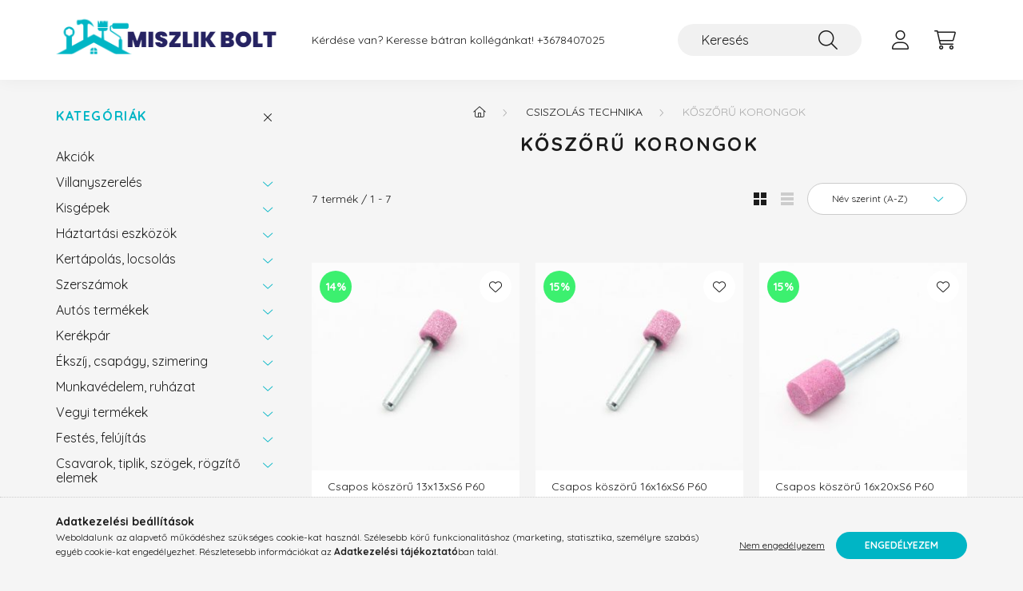

--- FILE ---
content_type: text/html; charset=UTF-8
request_url: https://www.miszlikbolt.hu/spl/268042/Koszoru-korongok
body_size: 20681
content:
<!DOCTYPE html>
<html lang="hu">
    <head>
        <meta charset="utf-8">
<meta name="description" content="Kőszőrű korongok, Csiszolás technika, miszlikbolt.hu">
<meta name="robots" content="index, follow">
<meta http-equiv="X-UA-Compatible" content="IE=Edge">
<meta property="og:site_name" content="miszlikbolt.hu" />
<meta property="og:title" content="Kőszőrű korongok - Csiszolás technika - miszlikbolt.hu">
<meta property="og:description" content="Kőszőrű korongok, Csiszolás technika, miszlikbolt.hu">
<meta property="og:type" content="website">
<meta property="og:url" content="https://www.miszlikbolt.hu/spl/268042/Koszoru-korongok">
<meta name="dc.title" content="Kőszőrű korongok - Csiszolás technika - miszlikbolt.hu">
<meta name="dc.description" content="Kőszőrű korongok, Csiszolás technika, miszlikbolt.hu">
<meta name="dc.publisher" content="miszlikbolt.hu">
<meta name="dc.language" content="hu">
<meta name="theme-color" content="#eb3326">
<meta name="msapplication-TileColor" content="#eb3326">
<meta name="mobile-web-app-capable" content="yes">
<meta name="apple-mobile-web-app-capable" content="yes">
<meta name="MobileOptimized" content="320">
<meta name="HandheldFriendly" content="true">

<title>Kőszőrű korongok - Csiszolás technika - miszlikbolt.hu</title>


<script>
var service_type="shop";
var shop_url_main="https://www.miszlikbolt.hu";
var actual_lang="hu";
var money_len="0";
var money_thousend=" ";
var money_dec=",";
var shop_id=44482;
var unas_design_url="https:"+"/"+"/"+"www.miszlikbolt.hu"+"/"+"!common_design"+"/"+"base"+"/"+"002202"+"/";
var unas_design_code='002202';
var unas_base_design_code='2200';
var unas_design_ver=4;
var unas_design_subver=4;
var unas_shop_url='https://www.miszlikbolt.hu';
var responsive="yes";
var price_nullcut_disable=1;
var config_plus=new Array();
config_plus['cart_redirect']=2;
config_plus['money_type']='Ft';
config_plus['money_type_display']='Ft';
var lang_text=new Array();

var UNAS = UNAS || {};
UNAS.shop={"base_url":'https://www.miszlikbolt.hu',"domain":'www.miszlikbolt.hu',"username":'miszlikbolt.unas.hu',"id":44482,"lang":'hu',"currency_type":'Ft',"currency_code":'HUF',"currency_rate":'1',"currency_length":0,"base_currency_length":0,"canonical_url":'https://www.miszlikbolt.hu/spl/268042/Koszoru-korongok'};
UNAS.design={"code":'002202',"page":'product_list'};
UNAS.api_auth="c297a88803450c448390dc7250f175d1";
UNAS.customer={"email":'',"id":0,"group_id":0,"without_registration":0};
UNAS.shop["category_id"]="268042";
UNAS.shop["only_private_customer_can_purchase"] = false;
 

UNAS.text = {
    "button_overlay_close": `Bezár`,
    "popup_window": `Felugró ablak`,
    "list": `lista`,
    "updating_in_progress": `frissítés folyamatban`,
    "updated": `frissítve`,
    "is_opened": `megnyitva`,
    "is_closed": `bezárva`,
    "deleted": `törölve`,
    "consent_granted": `hozzájárulás megadva`,
    "consent_rejected": `hozzájárulás elutasítva`,
    "field_is_incorrect": `mező hibás`,
    "error_title": `Hiba!`,
    "product_variants": `termék változatok`,
    "product_added_to_cart": `A termék a kosárba került`,
    "product_added_to_cart_with_qty_problem": `A termékből csak [qty_added_to_cart] [qty_unit] került kosárba`,
    "product_removed_from_cart": `A termék törölve a kosárból`,
    "reg_title_name": `Név`,
    "reg_title_company_name": `Cégnév`,
    "number_of_items_in_cart": `Kosárban lévő tételek száma`,
    "cart_is_empty": `A kosár üres`,
    "cart_updated": `A kosár frissült`
};


UNAS.text["delete_from_compare"]= `Törlés összehasonlításból`;
UNAS.text["comparison"]= `Összehasonlítás`;

UNAS.text["delete_from_favourites"]= `Törlés a kedvencek közül`;
UNAS.text["add_to_favourites"]= `Kedvencekhez`;






window.lazySizesConfig=window.lazySizesConfig || {};
window.lazySizesConfig.loadMode=1;
window.lazySizesConfig.loadHidden=false;

window.dataLayer = window.dataLayer || [];
function gtag(){dataLayer.push(arguments)};
gtag('js', new Date());
</script>

<script src="https://www.miszlikbolt.hu/!common_packages/jquery/jquery-3.2.1.js?mod_time=1690980617"></script>
<script src="https://www.miszlikbolt.hu/!common_packages/jquery/plugins/migrate/migrate.js?mod_time=1690980618"></script>
<script src="https://www.miszlikbolt.hu/!common_packages/jquery/plugins/autocomplete/autocomplete.js?mod_time=1751445028"></script>
<script src="https://www.miszlikbolt.hu/!common_packages/jquery/plugins/tools/overlay/overlay.js?mod_time=1759904162"></script>
<script src="https://www.miszlikbolt.hu/!common_packages/jquery/plugins/tools/toolbox/toolbox.expose.js?mod_time=1725517055"></script>
<script src="https://www.miszlikbolt.hu/!common_packages/jquery/plugins/lazysizes/lazysizes.min.js?mod_time=1690980618"></script>
<script src="https://www.miszlikbolt.hu/!common_packages/jquery/plugins/lazysizes/plugins/bgset/ls.bgset.min.js?mod_time=1753261540"></script>
<script src="https://www.miszlikbolt.hu/!common_packages/jquery/own/shop_common/exploded/common.js?mod_time=1764831094"></script>
<script src="https://www.miszlikbolt.hu/!common_packages/jquery/own/shop_common/exploded/common_overlay.js?mod_time=1759904162"></script>
<script src="https://www.miszlikbolt.hu/!common_packages/jquery/own/shop_common/exploded/common_shop_popup.js?mod_time=1759904162"></script>
<script src="https://www.miszlikbolt.hu/!common_packages/jquery/own/shop_common/exploded/page_product_list.js?mod_time=1725525526"></script>
<script src="https://www.miszlikbolt.hu/!common_packages/jquery/own/shop_common/exploded/function_favourites.js?mod_time=1725525526"></script>
<script src="https://www.miszlikbolt.hu/!common_packages/jquery/own/shop_common/exploded/function_compare.js?mod_time=1751445028"></script>
<script src="https://www.miszlikbolt.hu/!common_packages/jquery/own/shop_common/exploded/function_recommend.js?mod_time=1751445028"></script>
<script src="https://www.miszlikbolt.hu/!common_packages/jquery/own/shop_common/exploded/function_product_print.js?mod_time=1725525526"></script>
<script src="https://www.miszlikbolt.hu/!common_packages/jquery/own/shop_common/exploded/function_param_filter.js?mod_time=1764233415"></script>
<script src="https://www.miszlikbolt.hu/!common_packages/jquery/own/shop_common/exploded/function_infinite_scroll.js?mod_time=1759904162"></script>
<script src="https://www.miszlikbolt.hu/!common_packages/jquery/plugins/hoverintent/hoverintent.js?mod_time=1690980618"></script>
<script src="https://www.miszlikbolt.hu/!common_packages/jquery/own/shop_tooltip/shop_tooltip.js?mod_time=1759904162"></script>
<script src="https://www.miszlikbolt.hu/!common_packages/jquery/plugins/waypoints/waypoints-4.0.0.js?mod_time=1690980618"></script>
<script src="https://www.miszlikbolt.hu/!common_design/base/002200/main.js?mod_time=1759904162"></script>
<script src="https://www.miszlikbolt.hu/!common_packages/jquery/plugins/flickity/v3/flickity.pkgd.min.js?mod_time=1759904162"></script>
<script src="https://www.miszlikbolt.hu/!common_packages/jquery/plugins/flickity/v3/as-nav-for.js?mod_time=1690980618"></script>
<script src="https://www.miszlikbolt.hu/!common_packages/jquery/plugins/toastr/toastr.min.js?mod_time=1690980618"></script>
<script src="https://www.miszlikbolt.hu/!common_packages/jquery/plugins/tippy/popper-2.4.4.min.js?mod_time=1690980618"></script>
<script src="https://www.miszlikbolt.hu/!common_packages/jquery/plugins/tippy/tippy-bundle.umd.min.js?mod_time=1690980618"></script>

<link href="https://www.miszlikbolt.hu/temp/shop_44482_bd4ee0f644fd9be9d8275b4bcd72b690.css?mod_time=1768648356" rel="stylesheet" type="text/css">

<link href="https://www.miszlikbolt.hu/spl/268042/Koszoru-korongok" rel="canonical">
<link href="https://www.miszlikbolt.hu/shop_ordered/44482/design_pic/favicon.ico" rel="shortcut icon">
<script>
        var google_consent=1;
    
        gtag('consent', 'default', {
           'ad_storage': 'denied',
           'ad_user_data': 'denied',
           'ad_personalization': 'denied',
           'analytics_storage': 'denied',
           'functionality_storage': 'denied',
           'personalization_storage': 'denied',
           'security_storage': 'granted'
        });

    
        gtag('consent', 'update', {
           'ad_storage': 'denied',
           'ad_user_data': 'denied',
           'ad_personalization': 'denied',
           'analytics_storage': 'denied',
           'functionality_storage': 'denied',
           'personalization_storage': 'denied',
           'security_storage': 'granted'
        });

        </script>
    <script async src="https://www.googletagmanager.com/gtag/js?id=G-HN9QDBW80P"></script>    <script>
    gtag('config', 'G-HN9QDBW80P');

        </script>
        <script>
    var google_analytics=1;

            gtag('event', 'view_item_list', {
              "currency": "HUF",
              "items": [
                                        {
                          "item_id": "7_258",
                          "item_name": "Csapos köszörű 13x13xS6 P60",
                                                    "item_category": "Csiszolás technika/Kőszőrű korongok",                          "price": '680',
                          "list_position": 1,
                          "list_name": 'Csiszolás technika/Kőszőrű korongok'
                      }
                    ,                      {
                          "item_id": "7_256",
                          "item_name": "Csapos köszörű 16x16xS6 P60",
                                                    "item_category": "Csiszolás technika/Kőszőrű korongok",                          "price": '722',
                          "list_position": 2,
                          "list_name": 'Csiszolás technika/Kőszőrű korongok'
                      }
                    ,                      {
                          "item_id": "7_257",
                          "item_name": "Csapos köszörű 16x20xS6 P60",
                                                    "item_category": "Csiszolás technika/Kőszőrű korongok",                          "price": '935',
                          "list_position": 3,
                          "list_name": 'Csiszolás technika/Kőszőrű korongok'
                      }
                    ,                      {
                          "item_id": "7_262",
                          "item_name": "Csapos köszörű 20x20xS6 P60",
                                                    "item_category": "Csiszolás technika/Kőszőrű korongok",                          "price": '808',
                          "list_position": 4,
                          "list_name": 'Csiszolás technika/Kőszőrű korongok'
                      }
                    ,                      {
                          "item_id": "7_259",
                          "item_name": "Csapos köszörű 20x6 P40",
                                                    "item_category": "Csiszolás technika/Kőszőrű korongok",                          "price": '808',
                          "list_position": 5,
                          "list_name": 'Csiszolás technika/Kőszőrű korongok'
                      }
                    ,                      {
                          "item_id": "7_255",
                          "item_name": "Csapos köszörű 25x25xS6",
                                                    "item_category": "Csiszolás technika/Kőszőrű korongok",                          "price": '850',
                          "list_position": 6,
                          "list_name": 'Csiszolás technika/Kőszőrű korongok'
                      }
                    ,                      {
                          "item_id": "7_254",
                          "item_name": "Csapos köszörű 32x32x6 P40",
                                                    "item_category": "Csiszolás technika/Kőszőrű korongok",                          "price": '977',
                          "list_position": 7,
                          "list_name": 'Csiszolás technika/Kőszőrű korongok'
                      }
                                  ],
              'non_interaction': true
        });
           </script>
       <script>
        var google_ads=1;

                gtag('event','remarketing', {
            'ecomm_pagetype': 'category',
            'ecomm_prodid': ["7_258","7_256","7_257","7_262","7_259","7_255","7_254"]        });
            </script>
    
    <script>
    var facebook_pixel=1;
    /* <![CDATA[ */
        !function(f,b,e,v,n,t,s){if(f.fbq)return;n=f.fbq=function(){n.callMethod?
            n.callMethod.apply(n,arguments):n.queue.push(arguments)};if(!f._fbq)f._fbq=n;
            n.push=n;n.loaded=!0;n.version='2.0';n.queue=[];t=b.createElement(e);t.async=!0;
            t.src=v;s=b.getElementsByTagName(e)[0];s.parentNode.insertBefore(t,s)}(window,
                document,'script','//connect.facebook.net/en_US/fbevents.js');

        fbq('init', '434459981746936');
                fbq('track', 'PageView', {}, {eventID:'PageView.aWvB1KzlbsdBu-z2z_7QFgAALWk'});
        
        $(document).ready(function() {
            $(document).on("addToCart", function(event, product_array){
                facebook_event('AddToCart',{
					content_name: product_array.name,
					content_category: product_array.category,
					content_ids: [product_array.sku],
					contents: [{'id': product_array.sku, 'quantity': product_array.qty}],
					content_type: 'product',
					value: product_array.price,
					currency: 'HUF'
				}, {eventID:'AddToCart.' + product_array.event_id});
            });

            $(document).on("addToFavourites", function(event, product_array){
                facebook_event('AddToWishlist', {
                    content_ids: [product_array.sku],
                    content_type: 'product'
                }, {eventID:'AddToFavourites.' + product_array.event_id});
            });
        });

    /* ]]> */
    </script>
<script>
(function(i,s,o,g,r,a,m){i['BarionAnalyticsObject']=r;i[r]=i[r]||function(){
    (i[r].q=i[r].q||[]).push(arguments)},i[r].l=1*new Date();a=s.createElement(o),
    m=s.getElementsByTagName(o)[0];a.async=1;a.src=g;m.parentNode.insertBefore(a,m)
})(window, document, 'script', 'https://pixel.barion.com/bp.js', 'bp');
                    
bp('init', 'addBarionPixelId', 'BP-6m6HLeAvwf-66');
</script>
<noscript><img height='1' width='1' style='display:none' alt='' src='https://pixel.barion.com/a.gif?__ba_pixel_id=BP-6m6HLeAvwf-66&ev=contentView&noscript=1'/></noscript>

        <meta content="width=device-width, initial-scale=1.0" name="viewport" />
        <link rel="preconnect" href="https://fonts.gstatic.com">
        <link rel="preload" href="https://fonts.googleapis.com/css2?family=Quicksand:wght@400;700&display=swap" as="style" />
        <link rel="stylesheet" href="https://fonts.googleapis.com/css2?family=Quicksand:wght@400;700&display=swap" media="print" onload="this.media='all'">
        <noscript>
            <link rel="stylesheet" href="https://fonts.googleapis.com/css2?family=Quicksand:wght@400;700&display=swap" />
        </noscript>
        
        
        
        
        
        

        
        
        
        
                    
            
            
            
            
            
            
            
            
            
                
    </head>

                
                
    
    
    
    
    
                     
    
    <body class='design_ver4 design_subver1 design_subver2 design_subver3 design_subver4' id="ud_shop_art">
    
    <div id="image_to_cart" style="display:none; position:absolute; z-index:100000;"></div>
<div class="overlay_common overlay_warning" id="overlay_cart_add"></div>
<script>$(document).ready(function(){ overlay_init("cart_add",{"onBeforeLoad":false}); });</script>
<div class="overlay_common overlay_ok" id="overlay_cart_add_ok"></div>
<script>$(document).ready(function(){ overlay_init("cart_add_ok",[]); });</script>
<div class="overlay_common overlay_dialog" id="overlay_save_filter"></div>
<script>$(document).ready(function(){ overlay_init("save_filter",{"closeOnEsc":true,"closeOnClick":true}); });</script>
<div id="overlay_login_outer"></div>	
	<script>
	$(document).ready(function(){
	    var login_redir_init="";

		$("#overlay_login_outer").overlay({
			onBeforeLoad: function() {
                var login_redir_temp=login_redir_init;
                if (login_redir_act!="") {
                    login_redir_temp=login_redir_act;
                    login_redir_act="";
                }

									$.ajax({
						type: "GET",
						async: true,
						url: "https://www.miszlikbolt.hu/shop_ajax/ajax_popup_login.php",
						data: {
							shop_id:"44482",
							lang_master:"hu",
                            login_redir:login_redir_temp,
							explicit:"ok",
							get_ajax:"1"
						},
						success: function(data){
							$("#overlay_login_outer").html(data);
							if (unas_design_ver >= 5) $("#overlay_login_outer").modal('show');
							$('#overlay_login1 input[name=shop_pass_login]').keypress(function(e) {
								var code = e.keyCode ? e.keyCode : e.which;
								if(code.toString() == 13) {		
									document.form_login_overlay.submit();		
								}	
							});	
						}
					});
								},
			top: 50,
			mask: {
	color: "#000000",
	loadSpeed: 200,
	maskId: "exposeMaskOverlay",
	opacity: 0.7
},
			closeOnClick: (config_plus['overlay_close_on_click_forced'] === 1),
			onClose: function(event, overlayIndex) {
				$("#login_redir").val("");
			},
			load: false
		});
		
			});
	function overlay_login() {
		$(document).ready(function(){
			$("#overlay_login_outer").overlay().load();
		});
	}
	function overlay_login_remind() {
        if (unas_design_ver >= 5) {
            $("#overlay_remind").overlay().load();
        } else {
            $(document).ready(function () {
                $("#overlay_login_outer").overlay().close();
                setTimeout('$("#overlay_remind").overlay().load();', 250);
            });
        }
	}

    var login_redir_act="";
    function overlay_login_redir(redir) {
        login_redir_act=redir;
        $("#overlay_login_outer").overlay().load();
    }
	</script>  
	<div class="overlay_common overlay_info" id="overlay_remind"></div>
<script>$(document).ready(function(){ overlay_init("remind",[]); });</script>

	<script>
    	function overlay_login_error_remind() {
		$(document).ready(function(){
			load_login=0;
			$("#overlay_error").overlay().close();
			setTimeout('$("#overlay_remind").overlay().load();', 250);	
		});
	}
	</script>  
	<div class="overlay_common overlay_info" id="overlay_newsletter"></div>
<script>$(document).ready(function(){ overlay_init("newsletter",[]); });</script>

<script>
function overlay_newsletter() {
    $(document).ready(function(){
        $("#overlay_newsletter").overlay().load();
    });
}
</script>
<div class="overlay_common overlay_error" id="overlay_script"></div>
<script>$(document).ready(function(){ overlay_init("script",[]); });</script>
    <script>
    $(document).ready(function() {
        $.ajax({
            type: "GET",
            url: "https://www.miszlikbolt.hu/shop_ajax/ajax_stat.php",
            data: {master_shop_id:"44482",get_ajax:"1"}
        });
    });
    </script>
    

    <div id="container" class="page_shop_art_268042">
                

        <header class="header js-header">
            <div class="header-inner js-header-inner">
                <div class="container">
                    <div class="row gutters-10 gutters-xl-20 flex-nowrap justify-content-center align-items-center py-3 py-lg-4 position-relative">
                        <div class="header__left col col-lg-auto">
                            <div class="header__left-inner d-flex align-items-center">
                                <button type="button" class="hamburger__btn dropdown--btn d-xl-none" id="hamburger__btn" aria-label="hamburger button" data-btn-for=".main__left">
                                    <span class="hamburger__btn-icon icon--hamburger"></span>
                                </button>
                                    <div id="header_logo_img" class="js-element header_logo logo" data-element-name="header_logo">
        <div class="header_logo-img-container">
            <div class="header_logo-img-wrapper">
                                                <a href="https://www.miszlikbolt.hu/">                    <picture>
                                                <source media="(max-width: 575.98px)" srcset="https://www.miszlikbolt.hu/!common_design/custom/miszlikbolt.unas.hu/element/layout_hu_header_logo-280x60_1_small.png?time=1687759490 280w, https://www.miszlikbolt.hu/!common_design/custom/miszlikbolt.unas.hu/element/layout_hu_header_logo-280x60_1_small_retina.png?time=1687759490 560w" sizes="280px"/>
                                                <source srcset="https://www.miszlikbolt.hu/!common_design/custom/miszlikbolt.unas.hu/element/layout_hu_header_logo-280x60_1_default.png?time=1687759490 1x, https://www.miszlikbolt.hu/!common_design/custom/miszlikbolt.unas.hu/element/layout_hu_header_logo-280x60_1_default_retina.png?time=1687759490 2x" />
                        <img                              src="https://www.miszlikbolt.hu/!common_design/custom/miszlikbolt.unas.hu/element/layout_hu_header_logo-280x60_1_default.png?time=1687759490"                             
                             alt="miszlikbolt.hu                        "/>
                    </picture>
                    </a>                                        </div>
        </div>
    </div>

                            </div>
                        </div>

                        <div class="header__right col-auto col-lg">
                            <div class="row gutters-10 align-items-center">
                                <div class="js-element header_text_section_2 d-none d-lg-block col col-xl-auto text-center text-xl-left" data-element-name="header_text_section_2">
            <div class="header_text_section_2-slide slide-1"><p>Kérdése van? Keresse bátran kollégánkat! <a href="tel:+3678407025">+3678407025</a></p></div>
    </div>

                                <div class="col-auto col-xl d-flex justify-content-end position-static">
                                    
                                    

                                    <button class="search-box__dropdown-btn dropdown--btn d-xl-none" aria-label="search button" type="button" data-btn-for=".search-box__dropdown">
                                        <span class="search-box__dropdown-btn-icon icon--search"></span>
                                    </button>
                                    <div class="search-box search-box__dropdown dropdown--content dropdown--content-till-lg" data-content-for=".search__dropdown-btn" data-content-direction="full">
                                        <div class="dropdown--content-inner search-box__inner position-relative js-search browser-is-chrome" id="box_search_content">
    <form name="form_include_search" id="form_include_search" action="https://www.miszlikbolt.hu/shop_search.php" method="get">
    <div class="box-search-group">
        <input data-stay-visible-breakpoint="1200" class="search-box__input ac_input form-control js-search-input" name="search"
               pattern=".{3,100}" id="box_search_input" value="" aria-label="Keresés"
               title="Hosszabb kereső kifejezést írjon be!" placeholder="Keresés" type="search" maxlength="100" autocomplete="off"
               required        >
        <div class='search-box__search-btn-outer input-group-append' title='Keresés'>
            <button class='search-btn' aria-label="Keresés">
                <span class="search-btn-icon icon--search"></span>
            </button>
        </div>
        <div class="search__loading">
            <div class="loading-spinner--small"></div>
        </div>
    </div>
    <div class="search-box__mask"></div>
    </form>
    <div class="ac_results"></div>
</div>
<script>
    $(document).ready(function(){
        $(document).on('smartSearchInputLoseFocus', function(){
            if ($('.js-search-smart-autocomplete').length>0) {
                setTimeout(function () {
                    let height = $(window).height() - ($('.js-search-smart-autocomplete').offset().top - $(window).scrollTop()) - 20;
                    $('.search-smart-autocomplete').css('max-height', height + 'px');
                }, 300);
            }
        });
    });
</script>

                                    </div>

                                        <button type="button" class="profile__btn js-profile-btn dropdown--btn" id="profile__btn" data-orders="https://www.miszlikbolt.hu/shop_order_track.php" aria-label="profile button" data-btn-for=".profile__dropdown">
        <span class="profile__btn-icon icon--head"></span>
    </button>
    <div class="profile__dropdown dropdown--content" data-content-for=".profile__btn" data-content-direction="right">
        <div class="dropdown--content-inner">
                    <div class="profile__title">
                <span class="profile__title-icon icon--b-head"></span>
                <span class="profile__title-text">Belépés</span>
            </div>
            <div class='login-box__loggedout-container'>
                <form name="form_login" action="https://www.miszlikbolt.hu/shop_logincheck.php" method="post"><input name="file_back" type="hidden" value="/spl/268042/Koszoru-korongok"><input type="hidden" name="login_redir" value="" id="login_redir">
                <div class="login-box__form-inner">
                    <div class="form-group login-box__input-field form-label-group">
                        <input name="shop_user_login" id="shop_user_login" aria-label="Email" placeholder='Email' type="text" maxlength="100" class="form-control" spellcheck="false" autocomplete="email" autocapitalize="off">
                        <label for="shop_user_login">Email</label>
                    </div>
                    <div class="form-group login-box__input-field form-label-group mb-4">
                        <input name="shop_pass_login" id="shop_pass_login" aria-label="Jelszó" placeholder="Jelszó" type="password" maxlength="100" class="form-control" spellcheck="false" autocomplete="current-password" autocapitalize="off">
                        <label for="shop_pass_login">Jelszó</label>
                    </div>
                    <div class="form-group text-center mb-4">
                        <button type="submit" class="btn btn-primary">Belép</button>
                    </div>
                                        <div class="login-box__social-group form-group">
                        <div class="row gutters-5">
                                                                                        <div class="col">
                                    <div class="google-login-wrap" tabindex="0">
    <div class="google-login-btn btn w-100"><span class="o">o</span><span class="o">o</span><span class="g">g</span><span class="l">l</span><span class="e">e</span></div>
    <iframe class="google-iframe btn btn-link w-100" scrolling="no" src="https://cluster4.unas.hu/shop_google_login.php?url=https%3A%2F%2Fwww.miszlikbolt.hu&text=Bel%C3%A9p%C3%A9s+Google+fi%C3%B3kkal&type=&align=center&design=%2Fbase%2F002202%2F" title="Google"></iframe>
</div>                                </div>
                                                    </div>
                    </div>
                                        <div class="line-separator"></div>
                    <div class="form-group text-center">
                        <div class="login-box__reg-btn-wrap">
                            <a class="login-box__reg-btn btn btn-secondary" href="https://www.miszlikbolt.hu/shop_reg.php?no_reg=0">Regisztráció</a>
                        </div>
                        <div class="login-box__remind-btn-wrap">
                            <button type="button" class="login-box__remind-btn btn btn-secondary" onclick="handleCloseDropdowns(); overlay_login_remind();">Elfelejtettem a jelszavamat</button>
                        </div>
                    </div>
                </div>
                </form>
            </div>
                </div>
    </div>


                                    <button class="cart-box__btn dropdown--btn js-cart-box-loaded-by-ajax" aria-label="cart button" type="button" data-btn-for=".cart-box__dropdown">
                                        <span class="cart-box__btn-icon icon--cart">
                                                <span id="box_cart_content" class="cart-box">            </span>
                                        </span>
                                    </button>
                                                                        <div class="cart-box__dropdown dropdown--content js-cart-box-dropdown" data-content-for=".cart-box__btn" data-content-direction="right">
                                        <div class="h-100 dropdown--content-inner" id="box_cart_content2">
                                            <div class="loading-spinner-wrapper text-center">
                                                <div class="loading-spinner--small" style="width:30px;height:30px;"></div>
                                            </div>
                                            <script>
                                                $(document).ready(function(){
                                                    $('.cart-box__btn').on('click', function(){
                                                        let $this_btn = $(this);
                                                        const $box_cart_2 = $("#box_cart_content2");

                                                        if (!$this_btn.hasClass('ajax-loading') && !$this_btn.hasClass('is-loaded')) {
                                                            $.ajax({
                                                                type: "GET",
                                                                async: true,
                                                                url: "https://www.miszlikbolt.hu/shop_ajax/ajax_box_cart.php?get_ajax=1&lang_master=hu&cart_num=2",
                                                                beforeSend:function(){
                                                                    $this_btn.addClass('ajax-loading');
                                                                    $box_cart_2.addClass('ajax-loading');
                                                                },
                                                                success: function (data) {
                                                                    $box_cart_2.html(data).removeClass('ajax-loading').addClass("is-loaded");
                                                                    $this_btn.removeClass('ajax-loading').addClass("is-loaded");

                                                                    const $box_cart_free_shipping_el = $(".js-cart-box-free-shipping", $box_cart_2);
                                                                    const $box_cart_sum_and_btns_el = $(".js-cart-box-sum-and-btns", $box_cart_2);
                                                                    const $box_cart_header_el = $(".js-cart-box-title", $box_cart_2);

                                                                    requestAnimationFrame(function() {
                                                                        if ($box_cart_free_shipping_el.length > 0 && $box_cart_free_shipping_el.css('display') != 'none') {
                                                                            root.style.setProperty("--cart-box-free-shipping-height", $box_cart_free_shipping_el.outerHeight(true) + "px");
                                                                        }
                                                                        if ($box_cart_header_el.length > 0 && $box_cart_header_el.css('display') != 'none') {
                                                                            root.style.setProperty("--cart-box-header-height", $box_cart_header_el.outerHeight(true) + "px");
                                                                        }
                                                                        root.style.setProperty("--cart-box-sum-and-btns", $box_cart_sum_and_btns_el.outerHeight(true) + "px");
                                                                    })
                                                                }
                                                            });
                                                        }
                                                    });
                                                });
                                            </script>
                                            
                                        </div>
                                    </div>
                                                                    </div>
                            </div>
                        </div>
                    </div>
                </div>
            </div>
        </header>
        
        <main class="main">
            <div class="container">
                <div class="row">
                                        <div class="main__left col-auto dropdown--content dropdown--content-till-lg" data-content-for=".hamburger__btn, .filter-top__filter-btn" data-content-direction="left">
                        <button class="main__left-btn-close btn-close d-xl-none" data-close-btn-for=".hamburger__btn, .main__left" type="button" aria-label="bezár" data-text="bezár"></button>
                        <div class="main__left-inner">
                            

                                                        <div id="box_container_shop_cat" class="box_container">
                                <div class="box box--closeable has-opened-content">
                                    <div class="box__title h4">
                                        <span class="box__title-text" onclick="boxContentOpener($(this));">Kategóriák</span>
                                        <button onclick="boxContentOpener($(this));"  aria-expanded="true" class="box__toggle-btn content-toggle-btn" aria-haspopup="listbox" type="button"></button>
                                    </div>
                                    <div class="box__content show js-box-content">
                                                <script>
    function navItemOpen($thisBtn) {
        let $thisParentSubmenu = $thisBtn.closest('.submenu');
        let $thisNavItem = $thisBtn.closest('.nav-item');
        let $thisSubmenu = $thisNavItem.find('.submenu').first();

        /*remove is-opened class form the rest menus (cat+plus)*/
        let $notThisOpenedNavItem = $thisParentSubmenu.find('.nav-item.show').not($thisNavItem);
        $notThisOpenedNavItem.find('.submenu.show').removeClass('show');
        $notThisOpenedNavItem.find('.submenu-toggle-btn').attr('aria-expanded','false');
        $notThisOpenedNavItem.removeClass('show');

        if ($thisNavItem.hasClass('show')) {
            $thisBtn.attr('aria-expanded','false');
            $thisNavItem.removeClass('show');
            $thisSubmenu.removeClass('show');
        } else {
            $thisBtn.attr('aria-expanded','true');
            $thisNavItem.addClass('show');
            $thisSubmenu.addClass('show');
        }
    }
    function catSubLoad($id,$ajaxUrl){
        let $navItem = $('.nav-item[data-id="'+$id+'"]');

        $.ajax({
            type: 'GET',
            url: $ajaxUrl,
            beforeSend: function(){
                $navItem.addClass('ajax-loading');
                setTimeout(function (){
                    if (!$navItem.hasClass('ajax-loaded')) {
                        $navItem.addClass('ajax-loader');
                    }
                }, 500);
            },
            success:function(data){
                $navItem.append(data);
                $("> .nav-link-wrapper > .submenu-toggle-btn", $navItem).attr('onclick','navItemOpen($(this));').trigger('click');
                $navItem.removeClass('ajax-loading ajax-loader').addClass('ajax-loaded');
            }
        });
    }
</script>

<ul id="nav__cat" class="navbar-nav js-navbar-nav">
            <li class="nav-item spec-item js-nav-item-akcio" data-id="akcio">
            <div class="nav-link-wrapper">
                <a class="nav-link" href="https://www.miszlikbolt.hu/shop_artspec.php?artspec=1">
                    Akciók
                                    </a>

                            </div>
                    </li>
            <li class="nav-item has-submenu js-nav-item-368252" data-id="368252">
            <div class="nav-link-wrapper">
                <a class="nav-link" href="https://www.miszlikbolt.hu/sct/368252/Villanyszereles">
                    Villanyszerelés
                                    </a>

                                <button                         onclick="catSubLoad('368252','https://www.miszlikbolt.hu/shop_ajax/ajax_box_cat.php?get_ajax=1&type=layout&change_lang=hu&level=1&key=368252&box_var_name=shop_cat&box_var_layout_cache=1&box_var_expand_cache=yes&box_var_layout_level0=0&box_var_layout=1&box_var_ajax=1&box_var_section=content&box_var_highlight=yes&box_var_type=expand&box_var_div=no&box_var_expand_cache_per_cats=1');" aria-expanded="false"
                                                class="content-toggle-btn submenu-toggle-btn" data-toggle="submenu" aria-haspopup="true" type="button">
                </button>
                            </div>
                    </li>
            <li class="nav-item has-submenu js-nav-item-324296" data-id="324296">
            <div class="nav-link-wrapper">
                <a class="nav-link" href="https://www.miszlikbolt.hu/sct/324296/Kisgepek">
                    Kisgépek
                                    </a>

                                <button                         onclick="catSubLoad('324296','https://www.miszlikbolt.hu/shop_ajax/ajax_box_cat.php?get_ajax=1&type=layout&change_lang=hu&level=1&key=324296&box_var_name=shop_cat&box_var_layout_cache=1&box_var_expand_cache=yes&box_var_layout_level0=0&box_var_layout=1&box_var_ajax=1&box_var_section=content&box_var_highlight=yes&box_var_type=expand&box_var_div=no&box_var_expand_cache_per_cats=1');" aria-expanded="false"
                                                class="content-toggle-btn submenu-toggle-btn" data-toggle="submenu" aria-haspopup="true" type="button">
                </button>
                            </div>
                    </li>
            <li class="nav-item has-submenu js-nav-item-338940" data-id="338940">
            <div class="nav-link-wrapper">
                <a class="nav-link" href="https://www.miszlikbolt.hu/sct/338940/Haztartasi-eszkozok">
                    Háztartási eszközök
                                    </a>

                                <button                         onclick="catSubLoad('338940','https://www.miszlikbolt.hu/shop_ajax/ajax_box_cat.php?get_ajax=1&type=layout&change_lang=hu&level=1&key=338940&box_var_name=shop_cat&box_var_layout_cache=1&box_var_expand_cache=yes&box_var_layout_level0=0&box_var_layout=1&box_var_ajax=1&box_var_section=content&box_var_highlight=yes&box_var_type=expand&box_var_div=no&box_var_expand_cache_per_cats=1');" aria-expanded="false"
                                                class="content-toggle-btn submenu-toggle-btn" data-toggle="submenu" aria-haspopup="true" type="button">
                </button>
                            </div>
                    </li>
            <li class="nav-item has-submenu js-nav-item-436909" data-id="436909">
            <div class="nav-link-wrapper">
                <a class="nav-link" href="https://www.miszlikbolt.hu/sct/436909/Kertapolas-locsolas">
                    Kertápolás, locsolás
                                    </a>

                                <button                         onclick="catSubLoad('436909','https://www.miszlikbolt.hu/shop_ajax/ajax_box_cat.php?get_ajax=1&type=layout&change_lang=hu&level=1&key=436909&box_var_name=shop_cat&box_var_layout_cache=1&box_var_expand_cache=yes&box_var_layout_level0=0&box_var_layout=1&box_var_ajax=1&box_var_section=content&box_var_highlight=yes&box_var_type=expand&box_var_div=no&box_var_expand_cache_per_cats=1');" aria-expanded="false"
                                                class="content-toggle-btn submenu-toggle-btn" data-toggle="submenu" aria-haspopup="true" type="button">
                </button>
                            </div>
                    </li>
            <li class="nav-item has-submenu js-nav-item-606408" data-id="606408">
            <div class="nav-link-wrapper">
                <a class="nav-link" href="https://www.miszlikbolt.hu/sct/606408/Szerszamok">
                    Szerszámok
                                    </a>

                                <button                         onclick="catSubLoad('606408','https://www.miszlikbolt.hu/shop_ajax/ajax_box_cat.php?get_ajax=1&type=layout&change_lang=hu&level=1&key=606408&box_var_name=shop_cat&box_var_layout_cache=1&box_var_expand_cache=yes&box_var_layout_level0=0&box_var_layout=1&box_var_ajax=1&box_var_section=content&box_var_highlight=yes&box_var_type=expand&box_var_div=no&box_var_expand_cache_per_cats=1');" aria-expanded="false"
                                                class="content-toggle-btn submenu-toggle-btn" data-toggle="submenu" aria-haspopup="true" type="button">
                </button>
                            </div>
                    </li>
            <li class="nav-item has-submenu js-nav-item-549093" data-id="549093">
            <div class="nav-link-wrapper">
                <a class="nav-link" href="https://www.miszlikbolt.hu/sct/549093/Autos-termekek">
                    Autós termékek
                                    </a>

                                <button                         onclick="catSubLoad('549093','https://www.miszlikbolt.hu/shop_ajax/ajax_box_cat.php?get_ajax=1&type=layout&change_lang=hu&level=1&key=549093&box_var_name=shop_cat&box_var_layout_cache=1&box_var_expand_cache=yes&box_var_layout_level0=0&box_var_layout=1&box_var_ajax=1&box_var_section=content&box_var_highlight=yes&box_var_type=expand&box_var_div=no&box_var_expand_cache_per_cats=1');" aria-expanded="false"
                                                class="content-toggle-btn submenu-toggle-btn" data-toggle="submenu" aria-haspopup="true" type="button">
                </button>
                            </div>
                    </li>
            <li class="nav-item has-submenu js-nav-item-624160" data-id="624160">
            <div class="nav-link-wrapper">
                <a class="nav-link" href="https://www.miszlikbolt.hu/sct/624160/Kerekpar">
                    Kerékpár
                                    </a>

                                <button                         onclick="catSubLoad('624160','https://www.miszlikbolt.hu/shop_ajax/ajax_box_cat.php?get_ajax=1&type=layout&change_lang=hu&level=1&key=624160&box_var_name=shop_cat&box_var_layout_cache=1&box_var_expand_cache=yes&box_var_layout_level0=0&box_var_layout=1&box_var_ajax=1&box_var_section=content&box_var_highlight=yes&box_var_type=expand&box_var_div=no&box_var_expand_cache_per_cats=1');" aria-expanded="false"
                                                class="content-toggle-btn submenu-toggle-btn" data-toggle="submenu" aria-haspopup="true" type="button">
                </button>
                            </div>
                    </li>
            <li class="nav-item has-submenu js-nav-item-167093" data-id="167093">
            <div class="nav-link-wrapper">
                <a class="nav-link" href="https://www.miszlikbolt.hu/sct/167093/Ekszij-csapagy-szimering">
                    Ékszíj, csapágy, szimering
                                    </a>

                                <button                         onclick="catSubLoad('167093','https://www.miszlikbolt.hu/shop_ajax/ajax_box_cat.php?get_ajax=1&type=layout&change_lang=hu&level=1&key=167093&box_var_name=shop_cat&box_var_layout_cache=1&box_var_expand_cache=yes&box_var_layout_level0=0&box_var_layout=1&box_var_ajax=1&box_var_section=content&box_var_highlight=yes&box_var_type=expand&box_var_div=no&box_var_expand_cache_per_cats=1');" aria-expanded="false"
                                                class="content-toggle-btn submenu-toggle-btn" data-toggle="submenu" aria-haspopup="true" type="button">
                </button>
                            </div>
                    </li>
            <li class="nav-item has-submenu js-nav-item-167397" data-id="167397">
            <div class="nav-link-wrapper">
                <a class="nav-link" href="https://www.miszlikbolt.hu/sct/167397/Munkavedelem-ruhazat">
                    Munkavédelem, ruházat
                                    </a>

                                <button                         onclick="catSubLoad('167397','https://www.miszlikbolt.hu/shop_ajax/ajax_box_cat.php?get_ajax=1&type=layout&change_lang=hu&level=1&key=167397&box_var_name=shop_cat&box_var_layout_cache=1&box_var_expand_cache=yes&box_var_layout_level0=0&box_var_layout=1&box_var_ajax=1&box_var_section=content&box_var_highlight=yes&box_var_type=expand&box_var_div=no&box_var_expand_cache_per_cats=1');" aria-expanded="false"
                                                class="content-toggle-btn submenu-toggle-btn" data-toggle="submenu" aria-haspopup="true" type="button">
                </button>
                            </div>
                    </li>
            <li class="nav-item has-submenu js-nav-item-868191" data-id="868191">
            <div class="nav-link-wrapper">
                <a class="nav-link" href="https://www.miszlikbolt.hu/sct/868191/Vegyi-termekek">
                    Vegyi termékek
                                    </a>

                                <button                         onclick="catSubLoad('868191','https://www.miszlikbolt.hu/shop_ajax/ajax_box_cat.php?get_ajax=1&type=layout&change_lang=hu&level=1&key=868191&box_var_name=shop_cat&box_var_layout_cache=1&box_var_expand_cache=yes&box_var_layout_level0=0&box_var_layout=1&box_var_ajax=1&box_var_section=content&box_var_highlight=yes&box_var_type=expand&box_var_div=no&box_var_expand_cache_per_cats=1');" aria-expanded="false"
                                                class="content-toggle-btn submenu-toggle-btn" data-toggle="submenu" aria-haspopup="true" type="button">
                </button>
                            </div>
                    </li>
            <li class="nav-item has-submenu js-nav-item-280338" data-id="280338">
            <div class="nav-link-wrapper">
                <a class="nav-link" href="https://www.miszlikbolt.hu/sct/280338/Festes-felujitas">
                    Festés, felújítás
                                    </a>

                                <button                         onclick="catSubLoad('280338','https://www.miszlikbolt.hu/shop_ajax/ajax_box_cat.php?get_ajax=1&type=layout&change_lang=hu&level=1&key=280338&box_var_name=shop_cat&box_var_layout_cache=1&box_var_expand_cache=yes&box_var_layout_level0=0&box_var_layout=1&box_var_ajax=1&box_var_section=content&box_var_highlight=yes&box_var_type=expand&box_var_div=no&box_var_expand_cache_per_cats=1');" aria-expanded="false"
                                                class="content-toggle-btn submenu-toggle-btn" data-toggle="submenu" aria-haspopup="true" type="button">
                </button>
                            </div>
                    </li>
            <li class="nav-item has-submenu js-nav-item-179189" data-id="179189">
            <div class="nav-link-wrapper">
                <a class="nav-link" href="https://www.miszlikbolt.hu/sct/179189/Csavarok-tiplik-szogek-rogzito-elemek">
                    Csavarok, tiplik, szögek, rögzítő elemek
                                    </a>

                                <button                         onclick="catSubLoad('179189','https://www.miszlikbolt.hu/shop_ajax/ajax_box_cat.php?get_ajax=1&type=layout&change_lang=hu&level=1&key=179189&box_var_name=shop_cat&box_var_layout_cache=1&box_var_expand_cache=yes&box_var_layout_level0=0&box_var_layout=1&box_var_ajax=1&box_var_section=content&box_var_highlight=yes&box_var_type=expand&box_var_div=no&box_var_expand_cache_per_cats=1');" aria-expanded="false"
                                                class="content-toggle-btn submenu-toggle-btn" data-toggle="submenu" aria-haspopup="true" type="button">
                </button>
                            </div>
                    </li>
            <li class="nav-item has-submenu js-nav-item-493767" data-id="493767">
            <div class="nav-link-wrapper">
                <a class="nav-link" href="https://www.miszlikbolt.hu/sct/493767/Viz-futes-szereles">
                    Víz-, fűtés szerelés
                                    </a>

                                <button                         onclick="catSubLoad('493767','https://www.miszlikbolt.hu/shop_ajax/ajax_box_cat.php?get_ajax=1&type=layout&change_lang=hu&level=1&key=493767&box_var_name=shop_cat&box_var_layout_cache=1&box_var_expand_cache=yes&box_var_layout_level0=0&box_var_layout=1&box_var_ajax=1&box_var_section=content&box_var_highlight=yes&box_var_type=expand&box_var_div=no&box_var_expand_cache_per_cats=1');" aria-expanded="false"
                                                class="content-toggle-btn submenu-toggle-btn" data-toggle="submenu" aria-haspopup="true" type="button">
                </button>
                            </div>
                    </li>
            <li class="nav-item has-submenu js-nav-item-172058" data-id="172058">
            <div class="nav-link-wrapper">
                <a class="nav-link" href="https://www.miszlikbolt.hu/sct/172058/Zarak-vasalatok">
                    Zárak, vasalatok
                                    </a>

                                <button                         onclick="catSubLoad('172058','https://www.miszlikbolt.hu/shop_ajax/ajax_box_cat.php?get_ajax=1&type=layout&change_lang=hu&level=1&key=172058&box_var_name=shop_cat&box_var_layout_cache=1&box_var_expand_cache=yes&box_var_layout_level0=0&box_var_layout=1&box_var_ajax=1&box_var_section=content&box_var_highlight=yes&box_var_type=expand&box_var_div=no&box_var_expand_cache_per_cats=1');" aria-expanded="false"
                                                class="content-toggle-btn submenu-toggle-btn" data-toggle="submenu" aria-haspopup="true" type="button">
                </button>
                            </div>
                    </li>
            <li class="nav-item has-submenu show js-nav-item-644170" data-id="644170">
            <div class="nav-link-wrapper">
                <a class="nav-link" href="https://www.miszlikbolt.hu/sct/644170/Csiszolas-technika">
                    Csiszolás technika
                                    </a>

                                <button                         onclick="navItemOpen($(this));" aria-expanded="true"                        class="content-toggle-btn submenu-toggle-btn" data-toggle="submenu" aria-haspopup="true" type="button">
                </button>
                            </div>
                            <ul class="submenu collapse show submenu--level-1">
            <li class="nav-item  has-submenu js-nav-item-633793" data-id="633793">
            <div class="nav-link-wrapper">
                <a class="nav-link" href="https://www.miszlikbolt.hu/sct/633793/Lamellas-csiszolo" >Lamellás csiszoló
                                </a>
                                    <button                             onclick="catSubLoad('633793','https://www.miszlikbolt.hu/shop_ajax/ajax_box_cat.php?get_ajax=1&type=layout&change_lang=hu&level=2&key=633793&box_var_name=shop_cat&box_var_layout_cache=1&box_var_expand_cache=yes&box_var_layout_level0=0&box_var_layout=1&box_var_ajax=1&box_var_section=content&box_var_highlight=yes&box_var_type=expand&box_var_div=no&box_var_expand_cache_per_cats=1');" aria-expanded="false"
                                                        class="content-toggle-btn submenu-toggle-btn" data-toggle="submenu" aria-haspopup="true" type="button">
                    </button>
                            </div>
                    </li>
            <li class="nav-item  has-submenu js-nav-item-207649" data-id="207649">
            <div class="nav-link-wrapper">
                <a class="nav-link" href="https://www.miszlikbolt.hu/sct/207649/Vagokorongok" >Vágókorongok
                                </a>
                                    <button                             onclick="catSubLoad('207649','https://www.miszlikbolt.hu/shop_ajax/ajax_box_cat.php?get_ajax=1&type=layout&change_lang=hu&level=2&key=207649&box_var_name=shop_cat&box_var_layout_cache=1&box_var_expand_cache=yes&box_var_layout_level0=0&box_var_layout=1&box_var_ajax=1&box_var_section=content&box_var_highlight=yes&box_var_type=expand&box_var_div=no&box_var_expand_cache_per_cats=1');" aria-expanded="false"
                                                        class="content-toggle-btn submenu-toggle-btn" data-toggle="submenu" aria-haspopup="true" type="button">
                    </button>
                            </div>
                    </li>
            <li class="nav-item  js-nav-item-983851" data-id="983851">
            <div class="nav-link-wrapper">
                <a class="nav-link" href="https://www.miszlikbolt.hu/sct/983851/Gumitanyer" >Gumitányér
                                </a>
                            </div>
                    </li>
            <li class="nav-item  js-nav-item-379027" data-id="379027">
            <div class="nav-link-wrapper">
                <a class="nav-link" href="https://www.miszlikbolt.hu/spl/379027/Polirozas" >Polírozás
                                </a>
                            </div>
                    </li>
            <li class="nav-item  js-nav-item-208301" data-id="208301">
            <div class="nav-link-wrapper">
                <a class="nav-link" href="https://www.miszlikbolt.hu/spl/208301/Csiszolo-szalagok-vasznak" >Csiszoló szalagok, -vásznak
                                </a>
                            </div>
                    </li>
            <li class="nav-item  has-submenu js-nav-item-139665" data-id="139665">
            <div class="nav-link-wrapper">
                <a class="nav-link" href="https://www.miszlikbolt.hu/sct/139665/Fibertarcsak" >Fibertárcsák
                                </a>
                                    <button                             onclick="catSubLoad('139665','https://www.miszlikbolt.hu/shop_ajax/ajax_box_cat.php?get_ajax=1&type=layout&change_lang=hu&level=2&key=139665&box_var_name=shop_cat&box_var_layout_cache=1&box_var_expand_cache=yes&box_var_layout_level0=0&box_var_layout=1&box_var_ajax=1&box_var_section=content&box_var_highlight=yes&box_var_type=expand&box_var_div=no&box_var_expand_cache_per_cats=1');" aria-expanded="false"
                                                        class="content-toggle-btn submenu-toggle-btn" data-toggle="submenu" aria-haspopup="true" type="button">
                    </button>
                            </div>
                    </li>
            <li class="nav-item  has-submenu js-nav-item-593038" data-id="593038">
            <div class="nav-link-wrapper">
                <a class="nav-link" href="https://www.miszlikbolt.hu/sct/593038/Drotkorongok" >Drótkorongok
                                </a>
                                    <button                             onclick="catSubLoad('593038','https://www.miszlikbolt.hu/shop_ajax/ajax_box_cat.php?get_ajax=1&type=layout&change_lang=hu&level=2&key=593038&box_var_name=shop_cat&box_var_layout_cache=1&box_var_expand_cache=yes&box_var_layout_level0=0&box_var_layout=1&box_var_ajax=1&box_var_section=content&box_var_highlight=yes&box_var_type=expand&box_var_div=no&box_var_expand_cache_per_cats=1');" aria-expanded="false"
                                                        class="content-toggle-btn submenu-toggle-btn" data-toggle="submenu" aria-haspopup="true" type="button">
                    </button>
                            </div>
                    </li>
            <li class="nav-item  js-nav-item-268042" data-id="268042">
            <div class="nav-link-wrapper">
                <a class="nav-link" href="https://www.miszlikbolt.hu/spl/268042/Koszoru-korongok" >Kőszőrű korongok
                                </a>
                            </div>
                    </li>
            <li class="nav-item  js-nav-item-864239" data-id="864239">
            <div class="nav-link-wrapper">
                <a class="nav-link" href="https://www.miszlikbolt.hu/spl/864239/Csiszoloszivacs" >Csiszolószivacs
                                </a>
                            </div>
                    </li>
    
    
    </ul>

                    </li>
            <li class="nav-item has-submenu js-nav-item-764283" data-id="764283">
            <div class="nav-link-wrapper">
                <a class="nav-link" href="https://www.miszlikbolt.hu/sct/764283/Hegesztestechnika">
                    Hegesztéstechnika
                                    </a>

                                <button                         onclick="catSubLoad('764283','https://www.miszlikbolt.hu/shop_ajax/ajax_box_cat.php?get_ajax=1&type=layout&change_lang=hu&level=1&key=764283&box_var_name=shop_cat&box_var_layout_cache=1&box_var_expand_cache=yes&box_var_layout_level0=0&box_var_layout=1&box_var_ajax=1&box_var_section=content&box_var_highlight=yes&box_var_type=expand&box_var_div=no&box_var_expand_cache_per_cats=1');" aria-expanded="false"
                                                class="content-toggle-btn submenu-toggle-btn" data-toggle="submenu" aria-haspopup="true" type="button">
                </button>
                            </div>
                    </li>
            <li class="nav-item has-submenu js-nav-item-258910" data-id="258910">
            <div class="nav-link-wrapper">
                <a class="nav-link" href="https://www.miszlikbolt.hu/sct/258910/Menetfurok-menetmetszok-furoszarak">
                    Menetfúrók, menetmetszők, fúrószárak
                                    </a>

                                <button                         onclick="catSubLoad('258910','https://www.miszlikbolt.hu/shop_ajax/ajax_box_cat.php?get_ajax=1&type=layout&change_lang=hu&level=1&key=258910&box_var_name=shop_cat&box_var_layout_cache=1&box_var_expand_cache=yes&box_var_layout_level0=0&box_var_layout=1&box_var_ajax=1&box_var_section=content&box_var_highlight=yes&box_var_type=expand&box_var_div=no&box_var_expand_cache_per_cats=1');" aria-expanded="false"
                                                class="content-toggle-btn submenu-toggle-btn" data-toggle="submenu" aria-haspopup="true" type="button">
                </button>
                            </div>
                    </li>
    </ul>
    
                                                			<ul id="nav__menu" class="navbar-nav js-navbar-nav">
				<li class="nav-item js-nav-item-686008">
			<div class="nav-link-wrapper">
				<a class="nav-link" href="https://www.miszlikbolt.hu/fogyaszto-barat">
					Képes vásárlói tájékoztató
									</a>
							</div>
					</li>
		</ul>

    
                                    </div>
                                </div>
                                <script>
                                    function boxContentOpener($thisEl) {
                                        let $thisBox = $thisEl.closest('.box');
                                        let $thisBtn = $thisBox.find('.box__toggle-btn');

                                        if ($thisBox.hasClass('has-opened-content')) {
                                            $thisBtn.attr('aria-expanded','false').removeClass('open').addClass('close');
                                            $thisBox.removeClass('has-opened-content').find('.box__content').removeClass('show');
                                        } else {
                                            $thisBox.addClass('has-opened-content').find('.box__content').addClass('show');
                                            $thisBtn.attr('aria-expanded','true').removeClass('open').addClass('close')
                                        }
                                    }
                                </script>
                            </div>
                            
                                    
    

                                                        <div id="box_container_header_section" class="box_container d-lg-none">
                                <div class="box">        <div class="js-element header_text_section_2" data-element-name="header_text_section_2">
            <div class="header_text_section_2-slide slide-1"><p>Kérdése van? Keresse bátran kollégánkat! <a href="tel:+3678407025">+3678407025</a></p></div>
    </div>

    </div>
                            </div>
                            
                            
                            <div id='box_container_home_banner1_1' class='box_container_1'>
                            <div class="box">
                                <div class="box__title h4"><div id="temp_27771"></div><script>$(document).ready(function(){temp_class=$("#temp_27771").parent().attr("class");$("#temp_27771").parent().attr("class",temp_class+"_no");$("#temp_27771").parent().html("");});</script></div>
                                <div class="box__content js-box-content"><div id='box_banner_249128' class='box_content'><div class='box_txt text_normal'><script id="fbarat-embed" src="//admin.fogyasztobarat.hu/e-api.js" data-id="JF78SLOI" data-type="def"></script></div></div></div>
                            </div>
                            </div><div id='box_container_shop_top' class='box_container_2'>
                            <div class="box">
                                <div class="box__title h4">TOP termékek</div>
                                <div class="box__content js-box-content"><div id='box_top_content' class='box_content box_top_content'><div class='box_content_ajax' data-min-length='5'></div><script>
	$.ajax({
		type: "GET",
		async: true,
		url: "https://www.miszlikbolt.hu/shop_ajax/ajax_box_top.php",
		data: {
			box_id:"",
			unas_page:"1",
			cat_endid:"268042",
			get_ajax:1,
			shop_id:"44482",
			lang_master:"hu"
		},
		success: function(result){
			$("#box_top_content").html(result);
		}
	});
</script>
</div></div>
                            </div>
                            </div><div id='box_container_home_counter' class='box_container_3'>
                            <div class="box">
                                <div class="box__title h4">Látogató számláló</div>
                                <div class="box__content js-box-content"><div id="box_counter_content" class="box_content box--counter">
    <div class="box-counter__numbers d-flex">
                    <div class="box-counter__number">0</div>
                    <div class="box-counter__number">1</div>
                    <div class="box-counter__number">5</div>
                    <div class="box-counter__number">9</div>
                    <div class="box-counter__number">1</div>
                    <div class="box-counter__number">1</div>
                    <div class="box-counter__number">9</div>
            </div>
</div>
</div>
                            </div>
                            </div>

                                                        
                            
                            
                        </div>
                    </div>
                    
                                        <div class="main__right col px-0">
                            <nav id="breadcrumb" aria-label="breadcrumb">
                <div class="container">
                                <ol class="breadcrumb level-2">
                <li class="breadcrumb-item">
                                        <a class="breadcrumb-item breadcrumb-item--home" href="https://www.miszlikbolt.hu/sct/0/" aria-label="Főkategória" title="Főkategória"></a>
                                    </li>
                                <li class="breadcrumb-item">
                                        <a class="breadcrumb-item" href="https://www.miszlikbolt.hu/sct/644170/Csiszolas-technika">Csiszolás technika</a>
                                    </li>
                                <li class="breadcrumb-item">
                                        <span class="breadcrumb-item active" aria-current="page">Kőszőrű korongok</span>
                                    </li>
                            </ol>
            <script>
                $("document").ready(function(){
                                                                        $(".js-nav-item-644170").addClass("has-active");
                                                                                                $(".js-nav-item-268042").addClass("active");
                                                            });
            </script>
                    </div>
            </nav>
                        <div class="main__title">
    <div class="container">
        <h1 class="main-title">Kőszőrű korongok</h1>
    </div>
</div>

                        <div id="page_art_content" class="page_content container">
    
    
    
                    
    <script>
<!--
function artlist_formsubmit_artlist(cikkname) {
   cart_add(cikkname,"artlist_");
}
$(document).ready(function(){
	select_base_price("artlist_7_258",0);
	
	select_base_price("artlist_7_256",0);
	
	select_base_price("artlist_7_257",0);
	
	select_base_price("artlist_7_262",0);
	
	select_base_price("artlist_7_259",0);
	
	select_base_price("artlist_7_255",0);
	
	select_base_price("artlist_7_254",0);
	
});
// -->
</script>


            <div id='page_artlist_content' class="page_content product-list-wrapper list-type--1">                            <div class="paging-sorting-ordering paging-sorting-ordering--top">
                <div class="row gutters-10 align-items-center">


                    <div class="col-auto product-num-col font-xs font-md-m py-3">
                        <span class="product-num">7</span><span class="product-num__text">termék</span>
                                                <span class="product-num__start">1</span><span class="product-num__end">7</span>
                                            </div>

                                            <div class="viewing-sorting--top order-md-3 col-auto d-flex align-items-center my-3 ml-auto">
                                                    <div class="view--top flex-shrink-0 mr-3">
                                <button title="Nézet 1" type="button" class="view__btn view__btn--1 is-selected">
                                    <svg width="16" height="16" viewBox="0 0 16 16" fill="none" xmlns="http://www.w3.org/2000/svg">
                                        <path d="M0 0H7V7H0V0Z" />
                                        <path d="M9 0H16V7H9V0Z" />
                                        <path d="M0 9H7V16H0V9Z" />
                                        <path d="M9 9H16V16H9V9Z" />
                                    </svg>
                                </button>
                                <button title="Nézet 2" type="button" class="view__btn view__btn--2" onclick="location.href=location_href_with_get('change_page_design=2')">
                                    <svg width="16" height="16" viewBox="0 0 16 16" fill="none" xmlns="http://www.w3.org/2000/svg">
                                        <path d="M0 0H16V4H0V0Z" />
                                        <path d="M0 6H16V10H0V6Z" />
                                        <path d="M0 12H16V16H0V12Z" />
                                    </svg>
                                </button>
                            </div>
                                                                            <div class="order--top flex-shrink-0">
                                <form name="form_art_order1" method="post">
<input name="art_order_sent" value="ok" type="hidden">

                                <div class="order__select-outer form-select-group" title="Sorrend">
                                    <select name="new_art_order" onchange="document.form_art_order1.submit();" class="form-control" aria-label="Sorrend" id="new_art_order_top">
                                                                                    <option value="popular" >Népszerűség szerint</option>
                                                                                    <option value="name" selected="selected">Név szerint (A-Z)</option>
                                                                                    <option value="name_desc" >Név szerint (Z-A)</option>
                                                                                    <option value="price" >Ár szerint növekvő</option>
                                                                                    <option value="price_desc" >Ár szerint csökkenő</option>
                                                                                    <option value="time_desc" >Felvitel szerint (legutolsó az első)</option>
                                                                                    <option value="time" >Felvitel szerint (legkorábbi az első)</option>
                                                                            </select>
                                </div>
                                </form>

                            </div>
                                                </div>
                    
                                    </div>
            </div>
            
                        <div  class="page_artlist_list row gutters-5 gutters-sm-10 products js-products type--1">
                                            
                                





 										
				

	
	


												
			<article class="col-6 col-md-4 col-xxl-3 col-xxxl-custom-5  product js-product page_artlist_sku_7_258" data-sku="7_258" id="page_artlist_artlist_7_258">
				<div class="product__inner">
												<div class="product__img-outer">
						<div class="product__img-wrap product-img-wrapper">
							<div class="product__badges">
																											<div class="product__badge-sale badge badge--sale">
											<span id='price_save_artlist_7_258' data-percent="%">14</span>
										</div>
																																																									</div>
							<div class="product__badges2">
																																						<button type="button" class="product__func-btn favourites-btn page_artdet_func_favourites_7_258 page_artdet_func_favourites_outer_7_258" id="page_artlist_func_favourites_7_258" onclick='add_to_favourites("","7_258","page_artlist_func_favourites_7_258","page_artlist_func_favourites_outer_7_258","427444063");' aria-label="Kedvencekhez" data-tippy="Kedvencekhez">
												<span class="product__func-icon favourites__icon icon--favo"></span>
											</button>
																																															<button type="button" class="product__func-btn product__btn-compare page_art_func_compare page_art_func_compare_7_258" aria-label="Összehasonlítás"  onclick='popup_compare_dialog("7_258");' data-tippy="Összehasonlítás">
											<span class="product__func-icon icon--compare"></span>
										</button>
																																</div>
																<a class="product_link_normal" data-sku="7_258" href="https://www.miszlikbolt.hu/spd/7_258/Csapos-koszoru-13x13xS6-P60" title="Csapos köszörű 13x13xS6 P60">
								<picture>
																		<source srcset="https://www.miszlikbolt.hu/main_pic/space.gif" data-srcset="https://www.miszlikbolt.hu/img/44482/7_258/182x182,r/7_258.jpg?time=1700833094 1x, https://www.miszlikbolt.hu/img/44482/7_258/364x364,r/7_258.jpg?time=1700833094 2x" media="(max-width: 415.98px)" />
																		<source srcset="https://www.miszlikbolt.hu/main_pic/space.gif" data-srcset="https://www.miszlikbolt.hu/img/44482/7_258/286x286,r/7_258.jpg?time=1700833094 1x, https://www.miszlikbolt.hu/img/44482/7_258/572x572,r/7_258.jpg?time=1700833094 2x " />
									<img class="product__img product-img js-main-img lazyload" width="286" height="286"
										 src="https://www.miszlikbolt.hu/main_pic/space.gif"
										 data-src="https://www.miszlikbolt.hu/img/44482/7_258/286x286,r/7_258.jpg?time=1700833094"
										 alt="Csapos köszörű 13x13xS6 P60"
										 title="Csapos köszörű 13x13xS6 P60"
										 id="main_image_artlist_7_258"
									/>
								</picture>
							</a>
							<div class="product__badges3">
																							</div>
						</div>
													</div>
					<div class="product__datas">
                        						<div class="product__name-wrap">
							<h2 class="product__name">
								<a class="product__name-link product_link_normal" data-sku="7_258" href="https://www.miszlikbolt.hu/spd/7_258/Csapos-koszoru-13x13xS6-P60">Csapos köszörű 13x13xS6 P60</a>
							</h2>
						</div>
																			
																			
                        						<div class="product__prices-wrap">
															
																																							<div class="product__prices with-rrp row no-gutters align-items-baseline has-sale-price">
																					<div class='product__price-sale product-price--sale'>
												 
												<span class='price-gross-format'><span id='price_akcio_brutto_artlist_7_258' class='price_akcio_brutto_artlist_7_258 price-gross'>680</span><span class='price-currency'> Ft</span></span>
											</div>
																				<div class='product__price-base product-price--base'>
											 <span class="product__price-base-value text-line-through"><span class='price-gross-format'><span id='price_net_brutto_artlist_7_258' class='price_net_brutto_artlist_7_258 price-gross'>800</span><span class='price-currency'> Ft</span></span></span>&nbsp;<span class="icon--info" data-tippy="Az áthúzott ár az árcsökkentés alkalmazását megelőző 30 nap legalacsonyabb eladási ára."></span>										</div>
																																								</div>
																																																						</div>
                        
													<div class="product__main-wrap">
																<div class="product__main row gutters-1 gutters-xs-5 row-gap-10">
																																						 											 										<input name="db_artlist_7_258" id="db_artlist_7_258" type="hidden" value="1" data-min="1" data-max="999999" data-step="1"/>
										
																				<div class="product__cart-btn-col col">
																																		<button class="product__main-btn btn-sm product__cart-btn btn" onclick="cart_add('7_258','artlist_');" type="button" data-text="Kosárba" aria-label="Kosárba"></button>
																					</div>
																	</div>
															</div>
						
																	</div>
				</div>
							</article>
												
			<article class="col-6 col-md-4 col-xxl-3 col-xxxl-custom-5  product js-product page_artlist_sku_7_256" data-sku="7_256" id="page_artlist_artlist_7_256">
				<div class="product__inner">
												<div class="product__img-outer">
						<div class="product__img-wrap product-img-wrapper">
							<div class="product__badges">
																											<div class="product__badge-sale badge badge--sale">
											<span id='price_save_artlist_7_256' data-percent="%">15</span>
										</div>
																																																									</div>
							<div class="product__badges2">
																																						<button type="button" class="product__func-btn favourites-btn page_artdet_func_favourites_7_256 page_artdet_func_favourites_outer_7_256" id="page_artlist_func_favourites_7_256" onclick='add_to_favourites("","7_256","page_artlist_func_favourites_7_256","page_artlist_func_favourites_outer_7_256","427444053");' aria-label="Kedvencekhez" data-tippy="Kedvencekhez">
												<span class="product__func-icon favourites__icon icon--favo"></span>
											</button>
																																															<button type="button" class="product__func-btn product__btn-compare page_art_func_compare page_art_func_compare_7_256" aria-label="Összehasonlítás"  onclick='popup_compare_dialog("7_256");' data-tippy="Összehasonlítás">
											<span class="product__func-icon icon--compare"></span>
										</button>
																																</div>
																<a class="product_link_normal" data-sku="7_256" href="https://www.miszlikbolt.hu/spd/7_256/Csapos-koszoru-16x16xS6-P60" title="Csapos köszörű 16x16xS6 P60">
								<picture>
																		<source srcset="https://www.miszlikbolt.hu/main_pic/space.gif" data-srcset="https://www.miszlikbolt.hu/img/44482/7_256/182x182,r/7_256.jpg?time=1716538386 1x, https://www.miszlikbolt.hu/img/44482/7_256/364x364,r/7_256.jpg?time=1716538386 2x" media="(max-width: 415.98px)" />
																		<source srcset="https://www.miszlikbolt.hu/main_pic/space.gif" data-srcset="https://www.miszlikbolt.hu/img/44482/7_256/286x286,r/7_256.jpg?time=1716538386 1x, https://www.miszlikbolt.hu/img/44482/7_256/572x572,r/7_256.jpg?time=1716538386 2x " />
									<img class="product__img product-img js-main-img lazyload" width="286" height="286"
										 src="https://www.miszlikbolt.hu/main_pic/space.gif"
										 data-src="https://www.miszlikbolt.hu/img/44482/7_256/286x286,r/7_256.jpg?time=1716538386"
										 alt="Csapos köszörű 16x16xS6 P60"
										 title="Csapos köszörű 16x16xS6 P60"
										 id="main_image_artlist_7_256"
									/>
								</picture>
							</a>
							<div class="product__badges3">
																							</div>
						</div>
													</div>
					<div class="product__datas">
                        						<div class="product__name-wrap">
							<h2 class="product__name">
								<a class="product__name-link product_link_normal" data-sku="7_256" href="https://www.miszlikbolt.hu/spd/7_256/Csapos-koszoru-16x16xS6-P60">Csapos köszörű 16x16xS6 P60</a>
							</h2>
						</div>
																			
																			
                        						<div class="product__prices-wrap">
															
																																							<div class="product__prices with-rrp row no-gutters align-items-baseline has-sale-price">
																					<div class='product__price-sale product-price--sale'>
												 
												<span class='price-gross-format'><span id='price_akcio_brutto_artlist_7_256' class='price_akcio_brutto_artlist_7_256 price-gross'>722</span><span class='price-currency'> Ft</span></span>
											</div>
																				<div class='product__price-base product-price--base'>
											 <span class="product__price-base-value text-line-through"><span class='price-gross-format'><span id='price_net_brutto_artlist_7_256' class='price_net_brutto_artlist_7_256 price-gross'>850</span><span class='price-currency'> Ft</span></span></span>&nbsp;<span class="icon--info" data-tippy="Az áthúzott ár az árcsökkentés alkalmazását megelőző 30 nap legalacsonyabb eladási ára."></span>										</div>
																																								</div>
																																																						</div>
                        
													<div class="product__main-wrap">
																<div class="product__main row gutters-1 gutters-xs-5 row-gap-10">
																																						 											 										<input name="db_artlist_7_256" id="db_artlist_7_256" type="hidden" value="1" data-min="1" data-max="999999" data-step="1"/>
										
																				<div class="product__cart-btn-col col">
																																		<button class="product__main-btn btn-sm product__cart-btn btn" onclick="cart_add('7_256','artlist_');" type="button" data-text="Kosárba" aria-label="Kosárba"></button>
																					</div>
																	</div>
															</div>
						
																	</div>
				</div>
							</article>
												
			<article class="col-6 col-md-4 col-xxl-3 col-xxxl-custom-5  product js-product page_artlist_sku_7_257" data-sku="7_257" id="page_artlist_artlist_7_257">
				<div class="product__inner">
												<div class="product__img-outer">
						<div class="product__img-wrap product-img-wrapper">
							<div class="product__badges">
																											<div class="product__badge-sale badge badge--sale">
											<span id='price_save_artlist_7_257' data-percent="%">15</span>
										</div>
																																																									</div>
							<div class="product__badges2">
																																						<button type="button" class="product__func-btn favourites-btn page_artdet_func_favourites_7_257 page_artdet_func_favourites_outer_7_257" id="page_artlist_func_favourites_7_257" onclick='add_to_favourites("","7_257","page_artlist_func_favourites_7_257","page_artlist_func_favourites_outer_7_257","427444058");' aria-label="Kedvencekhez" data-tippy="Kedvencekhez">
												<span class="product__func-icon favourites__icon icon--favo"></span>
											</button>
																																															<button type="button" class="product__func-btn product__btn-compare page_art_func_compare page_art_func_compare_7_257" aria-label="Összehasonlítás"  onclick='popup_compare_dialog("7_257");' data-tippy="Összehasonlítás">
											<span class="product__func-icon icon--compare"></span>
										</button>
																																</div>
																<a class="product_link_normal" data-sku="7_257" href="https://www.miszlikbolt.hu/spd/7_257/Csapos-koszoru-16x20xS6-P60" title="Csapos köszörű 16x20xS6 P60">
								<picture>
																		<source srcset="https://www.miszlikbolt.hu/main_pic/space.gif" data-srcset="https://www.miszlikbolt.hu/img/44482/7_257/182x182,r/7_257.jpg?time=1692011555 1x, https://www.miszlikbolt.hu/img/44482/7_257/364x364,r/7_257.jpg?time=1692011555 2x" media="(max-width: 415.98px)" />
																		<source srcset="https://www.miszlikbolt.hu/main_pic/space.gif" data-srcset="https://www.miszlikbolt.hu/img/44482/7_257/286x286,r/7_257.jpg?time=1692011555 1x, https://www.miszlikbolt.hu/img/44482/7_257/572x572,r/7_257.jpg?time=1692011555 2x " />
									<img class="product__img product-img js-main-img lazyload" width="286" height="286"
										 src="https://www.miszlikbolt.hu/main_pic/space.gif"
										 data-src="https://www.miszlikbolt.hu/img/44482/7_257/286x286,r/7_257.jpg?time=1692011555"
										 alt="Csapos köszörű 16x20xS6 P60"
										 title="Csapos köszörű 16x20xS6 P60"
										 id="main_image_artlist_7_257"
									/>
								</picture>
							</a>
							<div class="product__badges3">
																							</div>
						</div>
													</div>
					<div class="product__datas">
                        						<div class="product__name-wrap">
							<h2 class="product__name">
								<a class="product__name-link product_link_normal" data-sku="7_257" href="https://www.miszlikbolt.hu/spd/7_257/Csapos-koszoru-16x20xS6-P60">Csapos köszörű 16x20xS6 P60</a>
							</h2>
						</div>
																			
																			
                        						<div class="product__prices-wrap">
															
																																							<div class="product__prices with-rrp row no-gutters align-items-baseline has-sale-price">
																					<div class='product__price-sale product-price--sale'>
												 
												<span class='price-gross-format'><span id='price_akcio_brutto_artlist_7_257' class='price_akcio_brutto_artlist_7_257 price-gross'>935</span><span class='price-currency'> Ft</span></span>
											</div>
																				<div class='product__price-base product-price--base'>
											 <span class="product__price-base-value text-line-through"><span class='price-gross-format'><span id='price_net_brutto_artlist_7_257' class='price_net_brutto_artlist_7_257 price-gross'>1 100</span><span class='price-currency'> Ft</span></span></span>&nbsp;<span class="icon--info" data-tippy="Az áthúzott ár az árcsökkentés alkalmazását megelőző 30 nap legalacsonyabb eladási ára."></span>										</div>
																																								</div>
																																																						</div>
                        
													<div class="product__main-wrap">
																<div class="product__main row gutters-1 gutters-xs-5 row-gap-10">
																																						 											 										<input name="db_artlist_7_257" id="db_artlist_7_257" type="hidden" value="1" data-min="1" data-max="999999" data-step="1"/>
										
																				<div class="product__cart-btn-col col">
																																		<button class="product__main-btn btn-sm product__cart-btn btn" onclick="cart_add('7_257','artlist_');" type="button" data-text="Kosárba" aria-label="Kosárba"></button>
																					</div>
																	</div>
															</div>
						
																	</div>
				</div>
							</article>
												
			<article class="col-6 col-md-4 col-xxl-3 col-xxxl-custom-5  product js-product page_artlist_sku_7_262" data-sku="7_262" id="page_artlist_artlist_7_262">
				<div class="product__inner">
												<div class="product__img-outer">
						<div class="product__img-wrap product-img-wrapper">
							<div class="product__badges">
																											<div class="product__badge-sale badge badge--sale">
											<span id='price_save_artlist_7_262' data-percent="%">14</span>
										</div>
																																																									</div>
							<div class="product__badges2">
																																						<button type="button" class="product__func-btn favourites-btn page_artdet_func_favourites_7_262 page_artdet_func_favourites_outer_7_262" id="page_artlist_func_favourites_7_262" onclick='add_to_favourites("","7_262","page_artlist_func_favourites_7_262","page_artlist_func_favourites_outer_7_262","427444073");' aria-label="Kedvencekhez" data-tippy="Kedvencekhez">
												<span class="product__func-icon favourites__icon icon--favo"></span>
											</button>
																																															<button type="button" class="product__func-btn product__btn-compare page_art_func_compare page_art_func_compare_7_262" aria-label="Összehasonlítás"  onclick='popup_compare_dialog("7_262");' data-tippy="Összehasonlítás">
											<span class="product__func-icon icon--compare"></span>
										</button>
																																</div>
																<a class="product_link_normal" data-sku="7_262" href="https://www.miszlikbolt.hu/spd/7_262/Csapos-koszoru-20x20xS6-P60" title="Csapos köszörű 20x20xS6 P60">
								<picture>
																		<source srcset="https://www.miszlikbolt.hu/main_pic/space.gif" data-srcset="https://www.miszlikbolt.hu/img/44482/7_262/182x182,r/7_262.jpg?time=1724676067 1x, https://www.miszlikbolt.hu/img/44482/7_262/364x364,r/7_262.jpg?time=1724676067 2x" media="(max-width: 415.98px)" />
																		<source srcset="https://www.miszlikbolt.hu/main_pic/space.gif" data-srcset="https://www.miszlikbolt.hu/img/44482/7_262/286x286,r/7_262.jpg?time=1724676067 1x, https://www.miszlikbolt.hu/img/44482/7_262/572x572,r/7_262.jpg?time=1724676067 2x " />
									<img class="product__img product-img js-main-img lazyload" width="286" height="286"
										 src="https://www.miszlikbolt.hu/main_pic/space.gif"
										 data-src="https://www.miszlikbolt.hu/img/44482/7_262/286x286,r/7_262.jpg?time=1724676067"
										 alt="Csapos köszörű 20x20xS6 P60"
										 title="Csapos köszörű 20x20xS6 P60"
										 id="main_image_artlist_7_262"
									/>
								</picture>
							</a>
							<div class="product__badges3">
																							</div>
						</div>
													</div>
					<div class="product__datas">
                        						<div class="product__name-wrap">
							<h2 class="product__name">
								<a class="product__name-link product_link_normal" data-sku="7_262" href="https://www.miszlikbolt.hu/spd/7_262/Csapos-koszoru-20x20xS6-P60">Csapos köszörű 20x20xS6 P60</a>
							</h2>
						</div>
																			
																			
                        						<div class="product__prices-wrap">
															
																																							<div class="product__prices with-rrp row no-gutters align-items-baseline has-sale-price">
																					<div class='product__price-sale product-price--sale'>
												 
												<span class='price-gross-format'><span id='price_akcio_brutto_artlist_7_262' class='price_akcio_brutto_artlist_7_262 price-gross'>808</span><span class='price-currency'> Ft</span></span>
											</div>
																				<div class='product__price-base product-price--base'>
											 <span class="product__price-base-value text-line-through"><span class='price-gross-format'><span id='price_net_brutto_artlist_7_262' class='price_net_brutto_artlist_7_262 price-gross'>950</span><span class='price-currency'> Ft</span></span></span>&nbsp;<span class="icon--info" data-tippy="Az áthúzott ár az árcsökkentés alkalmazását megelőző 30 nap legalacsonyabb eladási ára."></span>										</div>
																																								</div>
																																																						</div>
                        
													<div class="product__main-wrap">
																<div class="product__main row gutters-1 gutters-xs-5 row-gap-10">
																																						 											 										<input name="db_artlist_7_262" id="db_artlist_7_262" type="hidden" value="1" data-min="1" data-max="999999" data-step="1"/>
										
																				<div class="product__cart-btn-col col">
																																		<button class="product__main-btn btn-sm product__cart-btn btn" onclick="cart_add('7_262','artlist_');" type="button" data-text="Kosárba" aria-label="Kosárba"></button>
																					</div>
																	</div>
															</div>
						
																	</div>
				</div>
							</article>
												
			<article class="col-6 col-md-4 col-xxl-3 col-xxxl-custom-5  product js-product page_artlist_sku_7_259" data-sku="7_259" id="page_artlist_artlist_7_259">
				<div class="product__inner">
												<div class="product__img-outer">
						<div class="product__img-wrap product-img-wrapper">
							<div class="product__badges">
																											<div class="product__badge-sale badge badge--sale">
											<span id='price_save_artlist_7_259' data-percent="%">14</span>
										</div>
																																																									</div>
							<div class="product__badges2">
																																						<button type="button" class="product__func-btn favourites-btn page_artdet_func_favourites_7_259 page_artdet_func_favourites_outer_7_259" id="page_artlist_func_favourites_7_259" onclick='add_to_favourites("","7_259","page_artlist_func_favourites_7_259","page_artlist_func_favourites_outer_7_259","427444068");' aria-label="Kedvencekhez" data-tippy="Kedvencekhez">
												<span class="product__func-icon favourites__icon icon--favo"></span>
											</button>
																																															<button type="button" class="product__func-btn product__btn-compare page_art_func_compare page_art_func_compare_7_259" aria-label="Összehasonlítás"  onclick='popup_compare_dialog("7_259");' data-tippy="Összehasonlítás">
											<span class="product__func-icon icon--compare"></span>
										</button>
																																</div>
																<a class="product_link_normal" data-sku="7_259" href="https://www.miszlikbolt.hu/spd/7_259/Csapos-koszoru-20x6-P40" title="Csapos köszörű 20x6 P40">
								<picture>
																		<source srcset="https://www.miszlikbolt.hu/main_pic/space.gif" data-srcset="https://www.miszlikbolt.hu/img/44482/7_259/182x182,r/7_259.jpg?time=1692011702 1x, https://www.miszlikbolt.hu/img/44482/7_259/364x364,r/7_259.jpg?time=1692011702 2x" media="(max-width: 415.98px)" />
																		<source srcset="https://www.miszlikbolt.hu/main_pic/space.gif" data-srcset="https://www.miszlikbolt.hu/img/44482/7_259/286x286,r/7_259.jpg?time=1692011702 1x, https://www.miszlikbolt.hu/img/44482/7_259/572x572,r/7_259.jpg?time=1692011702 2x " />
									<img class="product__img product-img js-main-img lazyload" width="286" height="286"
										 src="https://www.miszlikbolt.hu/main_pic/space.gif"
										 data-src="https://www.miszlikbolt.hu/img/44482/7_259/286x286,r/7_259.jpg?time=1692011702"
										 alt="Csapos köszörű 20x6 P40"
										 title="Csapos köszörű 20x6 P40"
										 id="main_image_artlist_7_259"
									/>
								</picture>
							</a>
							<div class="product__badges3">
																							</div>
						</div>
													</div>
					<div class="product__datas">
                        						<div class="product__name-wrap">
							<h2 class="product__name">
								<a class="product__name-link product_link_normal" data-sku="7_259" href="https://www.miszlikbolt.hu/spd/7_259/Csapos-koszoru-20x6-P40">Csapos köszörű 20x6 P40</a>
							</h2>
						</div>
																			
																			
                        						<div class="product__prices-wrap">
															
																																							<div class="product__prices with-rrp row no-gutters align-items-baseline has-sale-price">
																					<div class='product__price-sale product-price--sale'>
												 
												<span class='price-gross-format'><span id='price_akcio_brutto_artlist_7_259' class='price_akcio_brutto_artlist_7_259 price-gross'>808</span><span class='price-currency'> Ft</span></span>
											</div>
																				<div class='product__price-base product-price--base'>
											 <span class="product__price-base-value text-line-through"><span class='price-gross-format'><span id='price_net_brutto_artlist_7_259' class='price_net_brutto_artlist_7_259 price-gross'>950</span><span class='price-currency'> Ft</span></span></span>&nbsp;<span class="icon--info" data-tippy="Az áthúzott ár az árcsökkentés alkalmazását megelőző 30 nap legalacsonyabb eladási ára."></span>										</div>
																																								</div>
																																																						</div>
                        
													<div class="product__main-wrap">
																<div class="product__main row gutters-1 gutters-xs-5 row-gap-10">
																																						 											 										<input name="db_artlist_7_259" id="db_artlist_7_259" type="hidden" value="1" data-min="1" data-max="999999" data-step="1"/>
										
																				<div class="product__cart-btn-col col">
																																		<button class="product__main-btn btn-sm product__cart-btn btn" onclick="cart_add('7_259','artlist_');" type="button" data-text="Kosárba" aria-label="Kosárba"></button>
																					</div>
																	</div>
															</div>
						
																	</div>
				</div>
							</article>
												
			<article class="col-6 col-md-4 col-xxl-3 col-xxxl-custom-5  product js-product page_artlist_sku_7_255" data-sku="7_255" id="page_artlist_artlist_7_255">
				<div class="product__inner">
												<div class="product__img-outer">
						<div class="product__img-wrap product-img-wrapper">
							<div class="product__badges">
																											<div class="product__badge-sale badge badge--sale">
											<span id='price_save_artlist_7_255' data-percent="%">14</span>
										</div>
																																																									</div>
							<div class="product__badges2">
																																						<button type="button" class="product__func-btn favourites-btn page_artdet_func_favourites_7_255 page_artdet_func_favourites_outer_7_255" id="page_artlist_func_favourites_7_255" onclick='add_to_favourites("","7_255","page_artlist_func_favourites_7_255","page_artlist_func_favourites_outer_7_255","427444048");' aria-label="Kedvencekhez" data-tippy="Kedvencekhez">
												<span class="product__func-icon favourites__icon icon--favo"></span>
											</button>
																																															<button type="button" class="product__func-btn product__btn-compare page_art_func_compare page_art_func_compare_7_255" aria-label="Összehasonlítás"  onclick='popup_compare_dialog("7_255");' data-tippy="Összehasonlítás">
											<span class="product__func-icon icon--compare"></span>
										</button>
																																</div>
																<a class="product_link_normal" data-sku="7_255" href="https://www.miszlikbolt.hu/spd/7_255/Csapos-koszoru-25x25xS6" title="Csapos köszörű 25x25xS6">
								<picture>
																		<source srcset="https://www.miszlikbolt.hu/main_pic/space.gif" data-srcset="https://www.miszlikbolt.hu/img/44482/7_255/182x182,r/7_255.jpg?time=1722851230 1x, https://www.miszlikbolt.hu/img/44482/7_255/364x364,r/7_255.jpg?time=1722851230 2x" media="(max-width: 415.98px)" />
																		<source srcset="https://www.miszlikbolt.hu/main_pic/space.gif" data-srcset="https://www.miszlikbolt.hu/img/44482/7_255/286x286,r/7_255.jpg?time=1722851230 1x, https://www.miszlikbolt.hu/img/44482/7_255/572x572,r/7_255.jpg?time=1722851230 2x " />
									<img class="product__img product-img js-main-img lazyload" width="286" height="286"
										 src="https://www.miszlikbolt.hu/main_pic/space.gif"
										 data-src="https://www.miszlikbolt.hu/img/44482/7_255/286x286,r/7_255.jpg?time=1722851230"
										 alt="Csapos köszörű 25x25xS6"
										 title="Csapos köszörű 25x25xS6"
										 id="main_image_artlist_7_255"
									/>
								</picture>
							</a>
							<div class="product__badges3">
																							</div>
						</div>
													</div>
					<div class="product__datas">
                        						<div class="product__name-wrap">
							<h2 class="product__name">
								<a class="product__name-link product_link_normal" data-sku="7_255" href="https://www.miszlikbolt.hu/spd/7_255/Csapos-koszoru-25x25xS6">Csapos köszörű 25x25xS6</a>
							</h2>
						</div>
																			
																			
                        						<div class="product__prices-wrap">
															
																																							<div class="product__prices with-rrp row no-gutters align-items-baseline has-sale-price">
																					<div class='product__price-sale product-price--sale'>
												 
												<span class='price-gross-format'><span id='price_akcio_brutto_artlist_7_255' class='price_akcio_brutto_artlist_7_255 price-gross'>850</span><span class='price-currency'> Ft</span></span>
											</div>
																				<div class='product__price-base product-price--base'>
											 <span class="product__price-base-value text-line-through"><span class='price-gross-format'><span id='price_net_brutto_artlist_7_255' class='price_net_brutto_artlist_7_255 price-gross'>1 000</span><span class='price-currency'> Ft</span></span></span>&nbsp;<span class="icon--info" data-tippy="Az áthúzott ár az árcsökkentés alkalmazását megelőző 30 nap legalacsonyabb eladási ára."></span>										</div>
																																								</div>
																																																						</div>
                        
													<div class="product__main-wrap">
																<div class="product__main row gutters-1 gutters-xs-5 row-gap-10">
																																						 											 										<input name="db_artlist_7_255" id="db_artlist_7_255" type="hidden" value="1" data-min="1" data-max="999999" data-step="1"/>
										
																				<div class="product__cart-btn-col col">
																																		<button class="product__main-btn btn-sm product__cart-btn btn" onclick="cart_add('7_255','artlist_');" type="button" data-text="Kosárba" aria-label="Kosárba"></button>
																					</div>
																	</div>
															</div>
						
																	</div>
				</div>
							</article>
												
			<article class="col-6 col-md-4 col-xxl-3 col-xxxl-custom-5  product js-product page_artlist_sku_7_254" data-sku="7_254" id="page_artlist_artlist_7_254">
				<div class="product__inner">
												<div class="product__img-outer">
						<div class="product__img-wrap product-img-wrapper">
							<div class="product__badges">
																											<div class="product__badge-sale badge badge--sale">
											<span id='price_save_artlist_7_254' data-percent="%">15</span>
										</div>
																																																									</div>
							<div class="product__badges2">
																																						<button type="button" class="product__func-btn favourites-btn page_artdet_func_favourites_7_254 page_artdet_func_favourites_outer_7_254" id="page_artlist_func_favourites_7_254" onclick='add_to_favourites("","7_254","page_artlist_func_favourites_7_254","page_artlist_func_favourites_outer_7_254","427444043");' aria-label="Kedvencekhez" data-tippy="Kedvencekhez">
												<span class="product__func-icon favourites__icon icon--favo"></span>
											</button>
																																															<button type="button" class="product__func-btn product__btn-compare page_art_func_compare page_art_func_compare_7_254" aria-label="Összehasonlítás"  onclick='popup_compare_dialog("7_254");' data-tippy="Összehasonlítás">
											<span class="product__func-icon icon--compare"></span>
										</button>
																																</div>
																<a class="product_link_normal" data-sku="7_254" href="https://www.miszlikbolt.hu/spd/7_254/Csapos-koszoru-32x32x6-P40" title="Csapos köszörű 32x32x6 P40">
								<picture>
																		<source srcset="https://www.miszlikbolt.hu/main_pic/space.gif" data-srcset="https://www.miszlikbolt.hu/img/44482/7_254/182x182,r/7_254.jpg?time=1692011728 1x, https://www.miszlikbolt.hu/img/44482/7_254/364x364,r/7_254.jpg?time=1692011728 2x" media="(max-width: 415.98px)" />
																		<source srcset="https://www.miszlikbolt.hu/main_pic/space.gif" data-srcset="https://www.miszlikbolt.hu/img/44482/7_254/286x286,r/7_254.jpg?time=1692011728 1x, https://www.miszlikbolt.hu/img/44482/7_254/572x572,r/7_254.jpg?time=1692011728 2x " />
									<img class="product__img product-img js-main-img lazyload" width="286" height="286"
										 src="https://www.miszlikbolt.hu/main_pic/space.gif"
										 data-src="https://www.miszlikbolt.hu/img/44482/7_254/286x286,r/7_254.jpg?time=1692011728"
										 alt="Csapos köszörű 32x32x6 P40"
										 title="Csapos köszörű 32x32x6 P40"
										 id="main_image_artlist_7_254"
									/>
								</picture>
							</a>
							<div class="product__badges3">
																							</div>
						</div>
													</div>
					<div class="product__datas">
                        						<div class="product__name-wrap">
							<h2 class="product__name">
								<a class="product__name-link product_link_normal" data-sku="7_254" href="https://www.miszlikbolt.hu/spd/7_254/Csapos-koszoru-32x32x6-P40">Csapos köszörű 32x32x6 P40</a>
							</h2>
						</div>
																			
																			
                        						<div class="product__prices-wrap">
															
																																							<div class="product__prices with-rrp row no-gutters align-items-baseline has-sale-price">
																					<div class='product__price-sale product-price--sale'>
												 
												<span class='price-gross-format'><span id='price_akcio_brutto_artlist_7_254' class='price_akcio_brutto_artlist_7_254 price-gross'>977</span><span class='price-currency'> Ft</span></span>
											</div>
																				<div class='product__price-base product-price--base'>
											 <span class="product__price-base-value text-line-through"><span class='price-gross-format'><span id='price_net_brutto_artlist_7_254' class='price_net_brutto_artlist_7_254 price-gross'>1 150</span><span class='price-currency'> Ft</span></span></span>&nbsp;<span class="icon--info" data-tippy="Az áthúzott ár az árcsökkentés alkalmazását megelőző 30 nap legalacsonyabb eladási ára."></span>										</div>
																																								</div>
																																																						</div>
                        
													<div class="product__main-wrap">
																<div class="product__main row gutters-1 gutters-xs-5 row-gap-10">
																																						 											 										<input name="db_artlist_7_254" id="db_artlist_7_254" type="hidden" value="1" data-min="1" data-max="999999" data-step="1"/>
										
																				<div class="product__cart-btn-col col">
																																		<button class="product__main-btn btn-sm product__cart-btn btn" onclick="cart_add('7_254','artlist_');" type="button" data-text="Kosárba" aria-label="Kosárba"></button>
																					</div>
																	</div>
															</div>
						
																	</div>
				</div>
							</article>
		
                
                                  
                            </div>            
                                    
        
        </div>    
 

    <script>
        $(document).ready(function() {
            initTippy();
        });
    </script>

        <script>
        $(document).ready(function() {
                    });
            </script>
    

    
    </div>
<script>
    $(document).ready(function(){
        $('.read-more:not(.is-processed)').each(readMoreOpener);
    });
</script>

                                                
                                            </div>
                                    </div>
            </div>
        </main>

                <footer>
            <div class="footer">
                <div class="footer-container container-max-xl">
                    <div class="footer__navigation">
                        <div class="row gutters-10">
                            <nav class="footer__nav footer__nav-1 col-6 col-lg-3 mb-5 mb-lg-3">    <div class="js-element footer_v2_menu_1" data-element-name="footer_v2_menu_1">
                    <div class="footer__header h5">
                Vásárlói fiók
            </div>
                                        <ul>
<li><a href="javascript:overlay_login();">Belépés</a></li>
<li><a href="https://www.miszlikbolt.hu/shop_reg.php">Regisztráció</a></li>
<li><a href="https://www.miszlikbolt.hu/shop_order_track.php">Profilom</a></li>
<li><a href="https://www.miszlikbolt.hu/shop_cart.php">Kosár</a></li>
<li><a href="https://www.miszlikbolt.hu/shop_order_track.php?tab=favourites">Kedvenceim</a></li>
</ul>
            </div>

</nav>
                            <nav class="footer__nav footer__nav-2 col-6 col-lg-3 mb-5 mb-lg-3">    <div class="js-element footer_v2_menu_2" data-element-name="footer_v2_menu_2">
                    <div class="footer__header h5">
                Információk
            </div>
                                        <ul>
<li><a href="https://www.miszlikbolt.hu/shop_help.php?tab=terms">Általános szerződési feltételek</a></li>
<li><a href="https://www.miszlikbolt.hu/shop_help.php?tab=privacy_policy">Adatkezelési tájékoztató</a></li>
<li><a href="https://www.miszlikbolt.hu/shop_contact.php?tab=payment">Fizetés</a></li>
<li><a href="https://www.miszlikbolt.hu/shop_contact.php?tab=shipping">Szállítás</a></li>
<li><a href="https://www.miszlikbolt.hu/shop_contact.php">Elérhetőségek</a></li>
</ul>
            </div>

</nav>
                            <nav class="footer__nav footer__nav-3 col-6 col-lg-3 mb-5 mb-lg-3">    <div class="js-element footer_v2_menu_3" data-element-name="footer_v2_menu_3">
                    <div class="footer__header h5">
                Bács-Biztonság Kft.
            </div>
                                        <ul>
<li><a href="https://maps.google.com/?q=6326+Harta%2C+Pet%C5%91fi+S%C3%A1ndor+utca+39." target="_blank" rel="noopener">6326 Harta, Petőfi Sándor utca 39.</a></li>
<li><a href="tel:+3678407025" target="_blank" rel="noopener">+3678407025</a></li>
<li><a href="mailto:info@miszlikbolt.hu" target="_blank" rel="noopener">info@miszlikbolt.hu</a></li>
</ul>
            </div>

</nav>
                            <nav class="footer__nav footer__nav-4 col-6 col-lg-3 mb-5 mb-lg-3">
                                
                                <div class="footer_social footer_v2_social">
                                    <ul class="footer__list d-flex list--horizontal">
                                        

                                        <li><button type="button" class="cookie-alert__btn-open btn btn-square-lg icon--cookie" id="cookie_alert_close" onclick="cookie_alert_action(0,-1)" title="Adatkezelési beállítások"></button></li>
                                    </ul>
                                </div>
                            </nav>
                        </div>
                    </div>
                </div>
                
            </div>

            <div class="partners">
                <div class="partners__container container d-flex flex-wrap align-items-center justify-content-center">
                    <div class="partner__box d-inline-flex flex-wrap align-items-center justify-content-center my-3">
        <div class="partner__item m-2">
                <a href="https://www.argep.hu" target="_blank" title="argep.hu" >
            <img class="partner__img lazyload"  alt="argep.hu" width="120" height="40"
                 src="https://www.miszlikbolt.hu/main_pic/space.gif" data-src="https://www.miszlikbolt.hu/!common_design/own/image/logo/partner/logo_partner_frame_argep_hu.jpg" data-srcset="https://www.miszlikbolt.hu/!common_design/own/image/logo/partner/logo_partner_frame_argep_hu-2x.jpg 2x"
                 style="width:120px;max-height:40px;"
           >
        </a>
            </div>
        <div class="partner__item m-2">
                <div id="box_partner_arukereso" style="background:#FFF; width:130px; margin:0 auto; padding:3px 0 1px;">
<!-- ÁRUKERESŐ.HU CODE - PLEASE DO NOT MODIFY THE LINES BELOW -->
<div style="background:transparent; text-align:center; padding:0; margin:0 auto; width:120px">
<a title="Árukereső.hu" href="https://www.arukereso.hu/" style="display: flex;border:0; padding:0;margin:0 0 2px 0;" target="_blank"><svg viewBox="0 0 374 57"><style type="text/css">.ak1{fill:#0096FF;}.ak3{fill:#FF660A;}</style><path class="ak1" d="m40.4 17.1v24.7c0 4.7 1.9 6.7 6.5 6.7h1.6v7h-1.6c-8.2 0-12.7-3.1-13.9-9.5-2.9 6.1-8.5 10.2-15.3 10.2-10.3 0-17.7-8.6-17.7-19.9s7.4-19.9 17.3-19.9c7.3 0 12.8 4.7 15.2 11.8v-11.1zm-20.5 31.8c7.3 0 12.6-5.4 12.6-12.6 0-7.3-5.2-12.7-12.6-12.7-6.5 0-11.8 5.4-11.8 12.7 0 7.2 5.3 12.6 11.8 12.6zm3.3-48.8h8.8l-8.8 12h-8z"></path><path class="ak1" d="m53.3 17.1h7.9v10.1c2.7-9.6 8.8-11.9 15-10.4v7.5c-8.4-2.3-15 2.1-15 9.4v21.7h-7.9z"></path><path class="ak1" d="m89.2 17.1v22.5c0 5.6 4 9.4 9.6 9.4 5.4 0 9.5-3.8 9.5-9.4v-22.5h7.9v22.5c0 9.9-7.4 16.7-17.4 16.7-10.1 0-17.5-6.8-17.5-16.7v-22.5z"></path><path class="ak1" d="m132.6 55.5h-7.9v-55.5h7.9v35.1l16.2-17.9h9.9l-14.8 16 17.7 22.3h-10l-13-16.5-6 6.4z"></path><path class="ak1" d="m181.2 16.4c12.3 0 21.1 10 19.7 22.6h-31.7c1.1 6.1 6 10.4 12.6 10.4 5 0 9.1-2.6 11.3-6.8l6.6 2.9c-3.3 6.3-9.7 10.7-18.1 10.7-11.5 0-20.3-8.6-20.3-19.9-0.1-11.3 8.5-19.9 19.9-19.9zm11.7 16.4c-1.3-5.5-5.7-9.6-11.8-9.6-5.8 0-10.4 4-11.8 9.6z"></path><path class="ak1" d="m208.5 17.1h7.9v10.1c2.7-9.6 8.8-11.9 15-10.4v7.5c-8.4-2.3-15 2.1-15 9.4v21.7h-7.9z"></path><path class="ak1" d="m252.4 16.4c12.3 0 21.1 10 19.7 22.6h-31.7c1.1 6.1 6 10.4 12.6 10.4 5 0 9.1-2.6 11.3-6.8l6.6 2.9c-3.3 6.3-9.7 10.7-18.1 10.7-11.5 0-20.3-8.6-20.3-19.9s8.6-19.9 19.9-19.9zm11.8 16.4c-1.3-5.5-5.7-9.6-11.8-9.6-5.8 0-10.4 4-11.8 9.6z"></path><path class="ak1" d="m293.7 49.8c5 0 8.3-2.2 8.3-5.2 0-8.8-23.5-1.6-23.5-16.6 0-6.7 6.4-11.6 15.1-11.6 8.8 0 14.5 4.3 15.7 10.9l-7.9 1.7c-0.6-4-3.4-6.2-7.8-6.2-4.2 0-7.2 2-7.2 4.9 0 8.5 23.5 1.4 23.5 16.9 0 6.8-7.1 11.7-16.3 11.7s-15.1-4.3-16.3-10.9l7.9-1.7c0.8 4 3.7 6.1 8.5 6.1z"></path><path class="ak1" d="m335.4 16.4c11.5 0 20.3 8.6 20.3 19.9 0 11.2-8.8 19.9-20.3 19.9s-20.3-8.6-20.3-19.9 8.8-19.9 20.3-19.9zm0 32.5c7 0 12.2-5.4 12.2-12.6 0-7.3-5.2-12.7-12.2-12.7-6.9 0-12.2 5.4-12.2 12.7 0 7.2 5.3 12.6 12.2 12.6zm-3.6-48.8h7.9l-8.8 12h-7.2zm13.4 0h8l-8.9 12h-7.2z"></path><path class="ak3" d="m369 46.2c2.7 0 4.9 2.2 4.9 4.9s-2.2 4.9-4.9 4.9-4.9-2.2-4.9-4.9c-0.1-2.6 2.2-4.9 4.9-4.9zm-4-46.2h7.9v40h-7.9z"></path></svg></a>
<a title="Árukereső.hu" style="line-height:16px;font-size: 11px; font-family: Arial, Verdana; color: #000" href="https://www.arukereso.hu/" target="_blank">Árukereső.hu</a>
</div>
<!-- ÁRUKERESŐ.HU CODE END -->
</div>

            </div>
    </div>







                    
                    <div class="certificate__box d-inline-flex flex-wrap align-items-center justify-content-center my-3">
        <div class="certificate__item m-2">
                <a title="Árukereső, a hiteles vásárlási kalauz" href="https://www.arukereso.hu/" target="_blank" class="text_normal has-img"><img src="https://image.arukereso.hu/trustedbadge/211830-150x74-51dea985e59e9fb90d4a04c9fe7bde06.png" alt="Árukereső, a hiteles vásárlási kalauz" /></a>
            </div>
    </div>
                </div>
            </div>
        </footer>
            </div>

    <button class="back_to_top btn btn-square-lg icon--chevron-up" type="button" aria-label="jump to top button"></button>

    <script>
/* <![CDATA[ */
function add_to_favourites(value,cikk,id,id_outer,master_key) {
    var temp_cikk_id=cikk.replace(/-/g,'__unas__');
    if($("#"+id).hasClass("remove_favourites")){
	    $.ajax({
	    	type: "POST",
	    	url: "https://www.miszlikbolt.hu/shop_ajax/ajax_favourites.php",
	    	data: "get_ajax=1&action=remove&cikk="+cikk+"&shop_id=44482",
	    	success: function(result){
	    		if(result=="OK") {
                var product_array = {};
                product_array["sku"] = cikk;
                product_array["sku_id"] = temp_cikk_id;
                product_array["master_key"] = master_key;
                $(document).trigger("removeFromFavourites", product_array);                if (google_analytics==1) gtag("event", "remove_from_wishlist", { 'sku':cikk });	    		    if ($(".page_artdet_func_favourites_"+temp_cikk_id).attr("alt")!="") $(".page_artdet_func_favourites_"+temp_cikk_id).attr("alt","Kedvencekhez");
	    		    if ($(".page_artdet_func_favourites_"+temp_cikk_id).attr("title")!="") $(".page_artdet_func_favourites_"+temp_cikk_id).attr("title","Kedvencekhez");
	    		    $(".page_artdet_func_favourites_text_"+temp_cikk_id).html("Kedvencekhez");
	    		    $(".page_artdet_func_favourites_"+temp_cikk_id).removeClass("remove_favourites");
	    		    $(".page_artdet_func_favourites_outer_"+temp_cikk_id).removeClass("added");
	    		}
	    	}
    	});
    } else {
	    $.ajax({
	    	type: "POST",
	    	url: "https://www.miszlikbolt.hu/shop_ajax/ajax_favourites.php",
	    	data: "get_ajax=1&action=add&cikk="+cikk+"&shop_id=44482",
	    	dataType: "JSON",
	    	success: function(result){
                var product_array = {};
                product_array["sku"] = cikk;
                product_array["sku_id"] = temp_cikk_id;
                product_array["master_key"] = master_key;
                product_array["event_id"] = result.event_id;
                $(document).trigger("addToFavourites", product_array);	    		if(result.success) {
	    		    if ($(".page_artdet_func_favourites_"+temp_cikk_id).attr("alt")!="") $(".page_artdet_func_favourites_"+temp_cikk_id).attr("alt","Törlés a kedvencek közül");
	    		    if ($(".page_artdet_func_favourites_"+temp_cikk_id).attr("title")!="") $(".page_artdet_func_favourites_"+temp_cikk_id).attr("title","Törlés a kedvencek közül");
	    		    $(".page_artdet_func_favourites_text_"+temp_cikk_id).html("Törlés a kedvencek közül");
	    		    $(".page_artdet_func_favourites_"+temp_cikk_id).addClass("remove_favourites");
	    		    $(".page_artdet_func_favourites_outer_"+temp_cikk_id).addClass("added");
	    		}
	    	}
    	});
     }
  }
var get_ajax=1;

	if(ak_widget_params === undefined || ak_widget_script === undefined) {
		var ak_widget_params = ["51dea985e59e9fb90d4a04c9fe7bde06","L","HU",1,"W"];
		var ak_widget_script = document.createElement("script");
		ak_widget_script.type = "text/javascript";
		ak_widget_script.src = ("https:" == document.location.protocol ? "https" : "http" ) + "://static.arukereso.hu/widget/presenter.js";
		ak_widget_script.async = true;
		document.body.appendChild(ak_widget_script);
	}
	    function calc_search_input_position(search_inputs) {
        let search_input = $(search_inputs).filter(':visible').first();
        if (search_input.length) {
            const offset = search_input.offset();
            const width = search_input.outerWidth(true);
            const height = search_input.outerHeight(true);
            const left = offset.left;
            const top = offset.top - $(window).scrollTop();

            document.documentElement.style.setProperty("--search-input-left-distance", `${left}px`);
            document.documentElement.style.setProperty("--search-input-right-distance", `${left + width}px`);
            document.documentElement.style.setProperty("--search-input-bottom-distance", `${top + height}px`);
            document.documentElement.style.setProperty("--search-input-height", `${height}px`);
        }
    }

    var autocomplete_width;
    var small_search_box;
    var result_class;

    function change_box_search(plus_id) {
        result_class = 'ac_results'+plus_id;
        $("."+result_class).css("display","none");
        autocomplete_width = $("#box_search_content" + plus_id + " #box_search_input" + plus_id).outerWidth(true);
        small_search_box = '';

                if (autocomplete_width < 160) autocomplete_width = 160;
        if (autocomplete_width < 280) {
            small_search_box = ' small_search_box';
            $("."+result_class).addClass("small_search_box");
        } else {
            $("."+result_class).removeClass("small_search_box");
        }
        
        const search_input = $("#box_search_input"+plus_id);
                search_input.autocomplete().setOptions({ width: autocomplete_width, resultsClass: result_class, resultsClassPlus: small_search_box });
    }

    function init_box_search(plus_id) {
        const search_input = $("#box_search_input"+plus_id);

        
        
        change_box_search(plus_id);
        $(window).resize(function(){
            change_box_search(plus_id);
        });

        search_input.autocomplete("https://www.miszlikbolt.hu/shop_ajax/ajax_box_search.php", {
            width: autocomplete_width,
            resultsClass: result_class,
            resultsClassPlus: small_search_box,
            minChars: 3,
            max: 10,
            extraParams: {
                'shop_id':'44482',
                'lang_master':'hu',
                'get_ajax':'1',
                'search': function() {
                    return search_input.val();
                }
            },
            onSelect: function() {
                var temp_search = search_input.val();

                if (temp_search.indexOf("unas_category_link") >= 0){
                    search_input.val("");
                    temp_search = temp_search.replace('unas_category_link¤','');
                    window.location.href = temp_search;
                } else {
                                        $("#form_include_search"+plus_id).submit();
                }
            },
            selectFirst: false,
                });
    }
    $(document).ready(function() {init_box_search("");});    function popup_compare_dialog(cikk) {
                if (cikk!="" && ($("#page_artlist_"+cikk.replace(/-/g,'__unas__')+" .page_art_func_compare").hasClass("page_art_func_compare_checked") || $(".page_artlist_sku_"+cikk.replace(/-/g,'__unas__')+" .page_art_func_compare").hasClass("page_art_func_compare_checked") || $(".page_artdet_func_compare_"+cikk.replace(/-/g,'__unas__')).hasClass("page_artdet_func_compare_checked"))) {
            compare_box_refresh(cikk,"delete");
        } else {
            if (cikk!="") compare_checkbox(cikk,"add")
                                    $.shop_popup("open",{
                ajax_url:"https://www.miszlikbolt.hu/shop_compare.php",
                ajax_data:"cikk="+cikk+"&change_lang=hu&get_ajax=1",
                width: "content",
                height: "content",
                offsetHeight: 32,
                modal:0.6,
                contentId:"page_compare_table",
                popupId:"compare",
                class:"shop_popup_compare shop_popup_artdet",
                overflow: "auto"
            });

            if (google_analytics==1) gtag("event", "show_compare", { });

                    }
            }
    
$(document).ready(function(){
    setTimeout(function() {

        
    }, 300);

});

/* ]]> */
</script>

            <script>
                                var exitpopup_show = 0;

                                                var exitpopup_allow = 0;
                setTimeout(function () {
                    exitpopup_allow = 1;
                }, 5000);
                
                
                $(document).on("popupContentLoaded", function(event, temp_popup_array){
                    if (temp_popup_array.popupId=="marketing") {
                        exitpopup_allow = 0;
                    }
                });

                        //showPopup function
            function showPopup() {
                if (exitpopup_show == 0 && exitpopup_allow == 1) {
                    exitpopup_show = 1;
                    exitpopup_setting = {
                        ajax_url: "https://www.miszlikbolt.hu/shop_ajax/ajax_exitpopup.php",
                        ajax_data: "offer_id=100194&change_lang=hu&get_ajax=1",
                        ajax_loader: false,
                        width: "content",
                        height: "content",
                        offsetWidth: '-19',
                        offsetHeight: '-99',
                        offsetMaxWidth: '-70',
                        offsetMaxHeight: '-70',
                        modal: 0.6,
                        contentId: "page_exitpopup",
                        exposeMaskID: "exposeMaskExitpopup",
                        popupId: "exitpopup",
                        class: "shop_popup_exitpopup exitpopup-type-newsletter_coupon",
                        overflow: "hidden",
                        id: 'PopupContainer',
                                                                    }

                    allow_shop_popup_old = allow_shop_popup;
                    allow_shop_popup = true;
                    $.shop_popup("open", exitpopup_setting);

                    
                    allow_shop_popup = allow_shop_popup_old;

                                        gtag("event", "intelligent_popup_show", {
                        'offer_id': '100194'
                    });
                                    }
            }

            function exitpopup_overlay() {
                if (unas_design_ver >= 5){
                    showPopup();
                } else {
                    if (!$.mask.isLoaded()) {
                        showPopup();
                    } else {
                        setTimeout(function () {
                            exitpopup_overlay();
                        }, 1000);
                    }
                }
            }

            $(document).ready(function () {

            
            // scroll
                            $(window).scroll(function () {
                    var scrollPercent = ($(window).scrollTop() / $(document).height()) * 100;

                    if (scrollPercent >=10) {
                        exitpopup_overlay();
                    }
                });
            
            // time
                            setTimeout(function () {
                    exitpopup_overlay();
                }, 5000);
            
            });
            </script>
<script type="application/ld+json">{"@context":"https:\/\/schema.org\/","@type":"BreadcrumbList","itemListElement":[{"@type":"ListItem","position":1,"name":"Csiszol\u00e1s technika","item":"https:\/\/www.miszlikbolt.hu\/sct\/644170\/Csiszolas-technika"},{"@type":"ListItem","position":2,"name":"K\u0151sz\u0151r\u0171 korongok","item":"https:\/\/www.miszlikbolt.hu\/spl\/268042\/Koszoru-korongok"}]}</script>

<script type="application/ld+json">{"@context":"https:\/\/schema.org\/","@type":"ItemList","itemListElement":[{"@type":"ListItem","position":1,"url":"https:\/\/www.miszlikbolt.hu\/spd\/7_258\/Csapos-koszoru-13x13xS6-P60","name":"Csapos k\u00f6sz\u00f6r\u0171 13x13xS6 P60"},{"@type":"ListItem","position":2,"url":"https:\/\/www.miszlikbolt.hu\/spd\/7_256\/Csapos-koszoru-16x16xS6-P60","name":"Csapos k\u00f6sz\u00f6r\u0171 16x16xS6 P60"},{"@type":"ListItem","position":3,"url":"https:\/\/www.miszlikbolt.hu\/spd\/7_257\/Csapos-koszoru-16x20xS6-P60","name":"Csapos k\u00f6sz\u00f6r\u0171 16x20xS6 P60"},{"@type":"ListItem","position":4,"url":"https:\/\/www.miszlikbolt.hu\/spd\/7_262\/Csapos-koszoru-20x20xS6-P60","name":"Csapos k\u00f6sz\u00f6r\u0171 20x20xS6 P60"},{"@type":"ListItem","position":5,"url":"https:\/\/www.miszlikbolt.hu\/spd\/7_259\/Csapos-koszoru-20x6-P40","name":"Csapos k\u00f6sz\u00f6r\u0171 20x6 P40"},{"@type":"ListItem","position":6,"url":"https:\/\/www.miszlikbolt.hu\/spd\/7_255\/Csapos-koszoru-25x25xS6","name":"Csapos k\u00f6sz\u00f6r\u0171 25x25xS6"},{"@type":"ListItem","position":7,"url":"https:\/\/www.miszlikbolt.hu\/spd\/7_254\/Csapos-koszoru-32x32x6-P40","name":"Csapos k\u00f6sz\u00f6r\u0171 32x32x6 P40"}]}</script>

<script type="application/ld+json">{"@context":"https:\/\/schema.org\/","@type":"WebSite","url":"https:\/\/www.miszlikbolt.hu\/","name":"miszlikbolt.hu","potentialAction":{"@type":"SearchAction","target":"https:\/\/www.miszlikbolt.hu\/shop_search.php?search={search_term}","query-input":"required name=search_term"}}</script>


<script id="barat_hud_sr_script">var hst = document.createElement("script");hst.src = "//admin.fogyasztobarat.hu/h-api.js";hst.type = "text/javascript";hst.setAttribute("data-id", "JF78SLOI");hst.setAttribute("id", "fbarat");var hs = document.getElementById("barat_hud_sr_script");hs.parentNode.insertBefore(hst, hs);</script>

<div class="cookie-alert cookie_alert_1" id="cookie_alert">
    <div class="cookie-alert__inner bg-1 py-4 border-top" id="cookie_alert_open">
        <div class="container">
            <div class="row align-items-md-end">
                <div class="col-md">
                    <div class="cookie-alert__title font-weight-bold">Adatkezelési beállítások</div>
                    <div class="cookie-alert__text font-s text-justify">Weboldalunk az alapvető működéshez szükséges cookie-kat használ. Szélesebb körű funkcionalitáshoz (marketing, statisztika, személyre szabás) egyéb cookie-kat engedélyezhet. Részletesebb információkat az <a href="https://www.miszlikbolt.hu/shop_help.php?tab=privacy_policy" target="_blank" class="text_normal"><b>Adatkezelési tájékoztató</b></a>ban talál.</div>
                                    </div>
                <div class="col-md-auto">
                    <div class="cookie-alert__btns text-center text-md-right">
                        <button class="cookie-alert__btn-not-allow btn btn-sm btn-link px-3 mt-3 mt-md-0" type="button" onclick='cookie_alert_action(1,0)'>Nem engedélyezem</button>
                        <button class='cookie-alert__btn-allow btn btn-sm btn-primary mt-3 mt-md-0' type='button' onclick='cookie_alert_action(1,1)'>Engedélyezem</button>
                    </div>
                </div>
            </div>
        </div>
    </div>
</div>
<script>
    $(".cookie-alert__btn-open").show();
</script>

    </body>
    
</html>